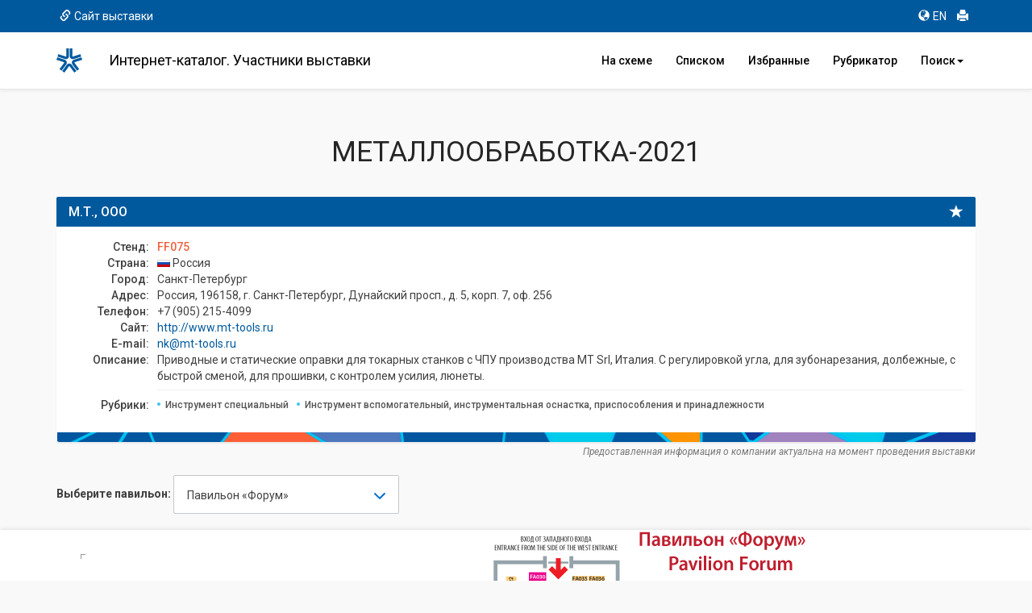

--- FILE ---
content_type: text/html; charset=cp1251
request_url: https://catalog.expocentr.ru/catalog.php?wyst_id=191&info_id=9&stand_id=91109
body_size: 14392
content:
<!DOCTYPE html>
<html>

<head>


<link rel="stylesheet" href="css/font-awesome.micro.css" /> <!-- для метки --->
<link rel="stylesheet" type="text/css" href="css/selectize.bootstrap3.css" /> <!-- выпадающий список --->

﻿

<style>.async-hide { opacity: 0 !important} </style>


<script>(function(w,d,s,l,i){w[l]=w[l]||[];w[l].push({'gtm.start':
new Date().getTime(),event:'gtm.js'});var f=d.getElementsByTagName(s)[0],
j=d.createElement(s),dl=l!='dataLayer'?'&l='+l:'';j.async=true;j.src=
'https://www.googletagmanager.com/gtm.js?id='+i+dl;f.parentNode.insertBefore(j,f);
})(window,document,'script','dataLayer','GTM-52X35RJ');</script>


<meta http-equiv="Content-Type" content="text/html; charset=utf-8">
<!-- <meta http-equiv="Content-Type" content="text/html; charset=windows-1251"> -->
<title>М.Т., ООО: контакты, адрес, сайт</title>

<meta name="Description" CONTENT="Карточка компании М.Т., ООО: сайт, контакты, адрес, телефон, описание, E-mail, сфера деятельности">

<!-- <meta name="google-site-verification" content="DhVavM0AiCEVDrbp7xPzaGwle9MZ0-EDyDxe-pQLH-k" /> -->
<meta http-equiv="X-UA-Compatible" content="IE=edge,chrome=1">

	<meta name="viewport" content="width=device-width, initial-scale=1.0, maximum-scale=1.0">
	<!--  <script src="https://ajax.googleapis.com/ajax/libs/jquery/3.1.1/jquery.min.js"></script>
	<script src="https://use.fontawesome.com/5956170e26.js"></script> -->
	<!-- <script type="text/javascript" src="http://code.jquery.com/jquery-1.10.0.min.js"></script> -->
	<script type="text/javascript" src="js/jquery-1.10.0.min.js"></script>
	<!-- <script src="http://code.jquery.com/jquery-latest.min.js" type="text/javascript"></script> -->
	<!-- <script src="js/jquery.min.js"></script> -->
	<script src="js/5956170e26.js"></script>
	<script src="js/jquery.cookie.js"></script>	<!-- Bootstrap and demo CSS -->
	<link href="https://fonts.googleapis.com/css?family=Roboto:100,100i,300,300i,400,400i,500,500i,700,700i,900,900i" rel="stylesheet">    <link href="css/bootstrap.min.css" rel="stylesheet">
    <!-- <link href="css/bootstrap-theme.min.css" rel="stylesheet"> -->
	<link href="style.css" rel="stylesheet">
	<link href="new_expo.css" rel="stylesheet">
		<link href="css/flags.css" rel="stylesheet">
	<!-- favicon -->
	<link rel="apple-touch-icon" sizes="180x180" href="favicon/apple-touch-icon.png">
	<link rel="icon" type="image/png" sizes="32x32" href="favicon/favicon-32x32.png">
	<link rel="icon" type="image/png" sizes="16x16" href="favicon/favicon-16x16.png">
	<link rel="manifest" href="favicon/site.webmanifest">
	<link rel="mask-icon" href="favicon/safari-pinned-tab.svg" color="#00589c">
	<meta name="msapplication-TileColor" content="#00589c">
	<meta name="theme-color" content="#ffffff">
	<!-- /favicon -->
	<script src="https://www.google.com/recaptcha/api.js" async defer></script></head>

<body>

<div class="mobvis">
<nav class="navbar navbar-default navbar-fixed-top">

<nav class="navbar2 bg-primary">
	<div class="container">
		<div class="col-xs-6">
		<a href="https://www.metobr-expo.ru/" target="_blank" onclick="ga('send', 'event', 'Меню', 'Клик', 'Сайт выставки');"><span class="glyphicon glyphicon-link" aria-hidden="true"></span>Сайт выставки</a>		</div>
		<div class="col-xs-6 text-right">
		<ul class="list-inline">
			<li><a href="catalog_e.php?wyst_id=191" title="Английская версия" onclick="ga('send', 'event', 'Меню', 'Клик', 'EN версия');"><span class="glyphicon glyphicon-globe" aria-hidden="true"></span>EN</a></li>
			<li><a href="#" onclick="window.print();" title="Печать" onclick="ga('send', 'event', 'Меню', 'Клик', 'Печать');"><span class="glyphicon glyphicon-print" aria-hidden="true"></span></a></li>
			<!-- <li><a href="#" title="Отправить сообщение" data-toggle="modal" data-target="#myModal" onclick="ga('send', 'event', 'Меню', 'Клик', 'Написать');"><span class="glyphicon glyphicon-envelope" aria-hidden="true"></span></a></li> -->
		</ul>
		</div>
	</div>
	</nav>

  <div class="container">
    <!-- Brand and toggle get grouped for better mobile display -->
    <div class="navbar-header">
		<a href="catalog.php?wyst_id=191&info_id=9" title="Главная" class="logotop" onclick="ga('send', 'event', 'Меню', 'Клик', 'Главная лого');"></a>
		<!-- <p class="logotop">&nbsp;</p> -->
      <button type="button" class="navbar-toggle collapsed" data-toggle="collapse" data-target="#bs-example-navbar-collapse-1" aria-expanded="false">
        <span class="sr-only">Toggle navigation</span>
        <span class="icon-bar"></span>
        <span class="icon-bar"></span>
        <span class="icon-bar"></span>
      </button>
    </div>

    <!-- Collect the nav links, forms, and other content for toggling -->
    <div class="collapse navbar-collapse" id="bs-example-navbar-collapse-1">
		<h4 class="navbar-text">Интернет-каталог. Участники выставки</h4>
		<ul class="nav navbar-nav navbar-right">
			<li><a href="catalog.php?wyst_id=191&info_id=9" title="Расположение компаний в павильоне" onclick="ga('send', 'event', 'Меню', 'Клик', 'Главная');"><!-- <span class="glyphicon glyphicon-home" aria-hidden="true"></span>-->На схеме</a></li>
			<li><a href="table.php?wyst_id=191&info_id=9" title="Список компаний" onclick="ga('send', 'event', 'Меню', 'Клик', 'Список всех компаний');"><!-- <span class="glyphicon glyphicon-th-list" aria-hidden="true"></span>-->Списком</a></li>
			<li><a href="favourites.php?wyst_id=191" title="Избранные компании" onclick="ga('send', 'event', 'Меню', 'Клик', 'Избранное');"><!--<span class="glyphicon glyphicon-star" aria-hidden="true"></span>-->Избранные
						</a></li>
			<li><a href="byrubric.php?wyst_id=191&info_id=9" onclick="ga('send', 'event', 'Меню', 'Клик', 'По рубрикам');" title="Поиск компании по рубрикам">Рубрикатор</a></li>
			<li class="dropdown"><a id="drop1" href="#" class="dropdown-toggle" data-toggle="dropdown">Поиск<span class="caret"></span></a>
				<ul class="dropdown-menu">
			        <li><a href="byalpha.php?wyst_id=191&info_id=9" onclick="ga('send', 'event', 'Меню', 'Клик', 'По букве');" title="Поиск компании по первой букве">По алфавиту</a></li>
					<li><a href="bycountry.php?wyst_id=191&info_id=9" onclick="ga('send', 'event', 'Меню', 'Клик', 'По странам');" title="Поиск компании по странам">По странам</a></li>
					<li><a href="bykeyword.php?wyst_id=191&info_id=9" onclick="ga('send', 'event', 'Меню', 'Клик', 'По слову');" title="Расширенный поиск">Расширенный</a></li>
				</ul>
			</li>
    </ul>
    </div><!-- /.navbar-collapse -->
  </div><!-- /.container-fluid -->
</nav>
</div>

<!--
<div class="leftmenu">
<div class="logomenu"></div>
<a href="catalog.php?wyst_id=191" title="Главная" onclick="ga('send', 'event', 'Меню', 'Клик', 'Главная');"><div class="item active"><span class="glyphicon glyphicon-home"></span>Главная</div></a>
<a href="byrubric.php?wyst_id=191" onclick="ga('send', 'event', 'Меню', 'Клик', 'По рубрикам');" title="Поиск компании по рубрикам"><div class="item"><span class="glyphicon glyphicon-check"></span>По рубрикам</div></a>
<a href="byalpha.php?wyst_id=191" onclick="ga('send', 'event', 'Меню', 'Клик', 'По букве');" title="Поиск компании по первой букве"><div class="item"><span class=" glyphicon glyphicon-font"></span>По букве</div></a>
<a href="bycountry.php?wyst_id=191" onclick="ga('send', 'event', 'Меню', 'Клик', 'По странам');" title="Поиск компании по странам"><div class="item"><span class="glyphicon glyphicon-flag"></span>По странам</div></a>
<a href="bykeyword.php?wyst_id=191" onclick="ga('send', 'event', 'Меню', 'Клик', 'По слову');" title="Поиск компании по слову"><div class="item"><span class="glyphicon glyphicon-pencil"></span>По слову</div></a>
<hr>
<a href="table.php?wyst_id=191" title="Список всех компаний" onclick="ga('send', 'event', 'Меню', 'Клик', 'Список всех компаний');"><div class="item"><span class="glyphicon glyphicon-list-alt"></span>Все компании</div></a>
<a href="favourites.php?wyst_id=191" title="Избранное" onclick="ga('send', 'event', 'Меню', 'Клик', 'Избранное');"><div class="item"><span class="glyphicon glyphicon-star"></span>Избранное</div></a>
<hr>
<a href="#" onclick="window.print();" title="Печать" onclick="ga('send', 'event', 'Меню', 'Клик', 'Печать');"><div class="item"><span class="glyphicon glyphicon-print"></span>Печать</div></a>
<a href="#" title="Написать" data-toggle="modal" data-target="#myModal" onclick="ga('send', 'event', 'Меню', 'Клик', 'Написать');"><div class="item"><span class="glyphicon glyphicon-envelope"></span>Написать</div></a>
<div class="lang">
<a href="catalog_e.php?wyst_id=191" title="English version"><div class="item itemniz"><span class="glyphicon glyphicon-globe"></span>English</div></a>
</div>
</div>
-->

<!-- Modal -->
<div class="modal fade" id="myModal" tabindex="-1" role="dialog" aria-labelledby="myModalLabel">
<!-- <form id="form" action="send.php" method="POST">
<form id="form" onSubmit="return false;" method="POST"> -->
<form id="form" method="POST">
<div class="modal-dialog" role="document">
 <div class="modal-content">
    <div class="modal-header">
		<button type="button" class="close" data-dismiss="modal" aria-label="Close"><span aria-hidden="true">&times;</span></button>
		<h4 class="modal-title" id="myModalLabel">Отправить сообщение</h4>
    </div>
    <div class="modal-body">
		<div class="form-group">
			<label for="exampleInputName2">Ваше Имя</label>
			<input type="text" class="form-control" id="exampleInputName2" name="Inputname" required="required" placeholder="Иван Иванов">
		</div>
		<div class="form-group">
			<label for="exampleInputEmail2">E-mail</label>
			<input type="email" class="form-control" id="exampleInputEmail2" name="Inputmail" required="required" placeholder="ivanov@example.com">
		</div>
		<div class="form-group">
		<label for="exampleInputTemal2">Тема сообщения <span class="small">(выбрать)</span></label>
		<div class="cleadfix"></div>
			<div class="btn-group  btn-group-justified" data-toggle="buttons">
			  <label class="btn btn-primary btn-lg">
				<input type="radio" name="option1" id="option1" autocomplete="off"> <i class="glyphicon glyphicon-star"></i> <p class="knop">отзыв</p>
			  </label>
			  <label class="btn btn-primary btn-lg">
				<input type="radio" name="option2" id="option2" autocomplete="off"> <i class="glyphicon glyphicon-warning-sign"></i> <p class="knop">ошибка</p>
			  </label>
			  <label class="btn btn-primary btn-lg">
				<input type="radio" name="option3" id="option3" autocomplete="off"> <i class="glyphicon glyphicon-comment"></i> <p class="knop">предложение</p>
			  </label>
			</div>
		</div>
		<div class="form-group">
			<label for="exampleInputsubj2">Текст сообщения</label>
			<textarea class="form-control" rows="3" name="ttext" required="required"></textarea>
		</div>
		<input type="hidden" name="wyst_name" value="МЕТАЛЛООБРАБОТКА-2021"><input type="hidden" name="compname" value=""><input type="hidden" name="check" value="">		<div class="form_succes" style="display:none;">Ваше сообщение успешно отправлено.</div>
    </div>
	<div class="modal-footer">
        <div class="col-md-6">
			<p>Нажимая на кнопку «Отправить», вы даете согласие на обработку своих <a href="http://www.expocentr.ru/common/img/uploaded/files/Personal_data_processing_policy-2016.01.15-rus.pdf" target="_blank">персональных данных</a>.</p>
        </div>
		<div class="col-md-6">
            <button type="button" class="btn btn-default" data-dismiss="modal">Закрыть</button>
            <button class="btn btn-primary" onclick="document.getElementById('check').value = 'secretcode';"><i class="glyphicon glyphicon-envelope"></i> Отправить</button>
        </div>
		<div class="col-md-12" style="padding: 10px;">
			<!-- invisible reCaptcha -->
			<div id="recaptcha" class="g-recaptcha" data-sitekey="6LdlI1cUAAAAAF7ktk2POV35LZHTcDnQuLtA5Dxj" data-callback="onSubmitReCaptcha" data-size="invisible" data-badge="inline"></div>
		</div>
	</div>
 </div>
</div>
</form>
</div>
<!-- END Modal -->


<div class="container" id="main">
      <h1 class="text-center text-primary">МЕТАЛЛООБРАБОТКА-2021</h1>


<div class="row">
	<div class="col-md-12" style="margin-top:16px;">


		<div class="panel panel-primary participant">
			<div class="panel-heading">
				<span class="glyphicon glyphicon-star" data-toggle="tooltip" data-placement="left" title="" data-original-title="Добавить в избранное" id="19191109"></span>
				<h3 class="panel-title">М.Т., ООО</h3>
			</div>
			<div class="panel-body">
				<dl class="dl-horizontal"><div id="logo"><img src=""></div><dt>Стенд: </dt><dd>FF075</dd><dt>Страна: </dt><dd> <i class="flag-RU"></i> Россия</dd><dt>Город: </dt><dd>Санкт-Петербург</dd><dt>Адрес: </dt><dd>Россия, 196158, г. Санкт-Петербург, Дунайский просп., д. 5, корп. 7, оф. 256</dd><dt>Телефон: </dt><dd>+7 (905) 215-4099</dd><dt>Сайт: </dt><dd><a href="http://www.mt-tools.ru" target="_blank" rel="nofollow" onclick="ga('send', 'event', 'Карточка компании', 'Нажатие', 'Сайт');">http://www.mt-tools.ru</a></dd><dt>E-mail: </dt><dd><a href="mailto:nk@mt-tools.ru" onclick="ga('send', 'event', 'Карточка компании', 'Нажатие', 'Email');">nk@mt-tools.ru</a></dd><dt>Описание: </dt><dd>Приводные и статические оправки для токарных станков с ЧПУ производства MT Srl, Италия. С регулировкой угла, для зубонарезания, долбежные, с быстрой сменой, для прошивки, с контролем усилия, люнеты.</dd><dt class="category">Рубрики:</dt><dd class="category"><a href="byrubric.php?wyst_id=191&info_id=9&B1=1&First=1&ss0305=0305" onclick="ga('send', 'event', 'Карточка компании', 'Нажатие', 'Рубрика - Инструмент специальный');"><span class="label label-primary">Инструмент специальный</span></a><a href="byrubric.php?wyst_id=191&info_id=9&B1=1&First=1&ss0311=0311" onclick="ga('send', 'event', 'Карточка компании', 'Нажатие', 'Рубрика - Инструмент вспомогательный, инструментальная оснастка, приспособления и принадлежности');"><span class="label label-primary">Инструмент вспомогательный, инструментальная оснастка, приспособления и принадлежности</span></a></dd>				</dl>
			</div>
		</div>
		<p class="text-right small text-muted" style="margin-top:-36px;"><em>Предоставленная информация о компании актуальна на момент проведения выставки</em></p>
		


			<div class="row">
			<div class="col-md-6">
				<div class="select__wrap" data-select-wrap="true">
				<form class="form-inline" id="fpav">
					<div class="form-group">
						<p class="form-control-static"><b>Выберите павильон:</b></p>
						<select class="form-control" name="zal" onchange="window.location.replace(window.location.pathname+this.value)">


<option value="?wyst_id=191&info_id=9&zal_select=2">Павильон №1 </option><option value="?wyst_id=191&info_id=9&zal_select=4">Павильон №2, зал 2</option><option value="?wyst_id=191&info_id=9&zal_select=5">Павильон №2, зал 1</option><option value="?wyst_id=191&info_id=9&zal_select=6">Павильон №2, зал 3</option><option value="?wyst_id=191&info_id=9&zal_select=10">Павильон №3 </option><option value="?wyst_id=191&info_id=9&zal_select=11">Павильон №4 </option><option value="?wyst_id=191&info_id=9&zal_select=16">Павильон №7, зал 2</option><option value="?wyst_id=191&info_id=9&zal_select=17">Павильон №7, зал 3</option><option value="?wyst_id=191&info_id=9&zal_select=18">Павильон №7, зал 4</option><option value="?wyst_id=191&info_id=9&zal_select=19">Павильон №7, зал 5</option><option value="?wyst_id=191&info_id=9&zal_select=20">Павильон №7, зал 6</option><option value="?wyst_id=191&info_id=9&zal_select=22">Павильон №8, зал 1</option><option value="?wyst_id=191&info_id=9&zal_select=23">Павильон №8, зал 2</option><option value="?wyst_id=191&info_id=9&zal_select=24">Павильон №8, зал 3</option><option value="?wyst_id=191&info_id=9&zal_select=25">Павильон №8, зал 4</option><option value="?wyst_id=191&info_id=9&zal_select=26">Павильон №8, зал 5</option><option value="?wyst_id=191&info_id=9&zal_select=27" selected >Павильон «Форум» </option><option value="?wyst_id=191&info_id=9&zal_select=32">Открытая площадка </option></select>

					</div>
				</form>
			</div>
			</div>




		</div>
	</div>

</div>

<!-- //// -->
</div>
<div class="container-fluid" style="background-color: #fff; box-shadow: 0 -1px 6px rgba(0,0,0,0.075), 0 1px 5px rgba(0,0,0,.075);">
<div class="container">
<!-- <div class="row"> -->
<!-- //// -->


<div id="map"><div id="layer1"><img src="images/191/191_forum_met21.jpg"></div><div id="layer2"><canvas id="myCanvas" width="1140" height="710" usemap="#karta1">Ваш браузер не поддерживает элемент canvas.</canvas></div><div id="layer3"><img src="images/empty2_.gif" usemap="#karta1"></div><div id="layer4"><canvas width="1140" height="710" id="myCanvas"></canvas></div><script type="text/javascript">var c=document.getElementById("myCanvas");var cxt=c.getContext("2d");cxt.fillStyle = "rgba(0, 0, 0, 0.3)";cxt.fillRect(633,487,27,17);cxt.fillStyle = "#F71D30";cxt.font="48px FontAwesome";cxt.fillText("\uF041",632.5,489);</script><map name="karta1"><area href="catalog.php?wyst_id=191&info_id=9&stand_id=90584" data-toggle="tooltip" data-placement="bottom" class="mapping" title="ABB" shape="rect" coords="586,138,613,164"><area href="catalog.php?wyst_id=191&info_id=9&stand_id=90592" data-toggle="tooltip" data-placement="bottom" class="mapping" title="ALTA, a.s." shape="rect" coords="572,291,613,310"><area href="catalog.php?wyst_id=191&info_id=9&stand_id=90593" data-toggle="tooltip" data-placement="bottom" class="mapping" title="ALTADO d.o.o." shape="rect" coords="661,487,688,504"><area href="catalog.php?wyst_id=191&info_id=9&stand_id=90594" data-toggle="tooltip" data-placement="bottom" class="mapping" title="AMADA" shape="rect" coords="708,391,810,439"><area href="catalog.php?wyst_id=191&info_id=9&stand_id=90596" data-toggle="tooltip" data-placement="bottom" class="mapping" title="ANAJ Czech, a.s." shape="rect" coords="593,274,613,290"><area href="catalog.php?wyst_id=191&info_id=9&stand_id=90617" data-toggle="tooltip" data-placement="bottom" class="mapping" title="CEBORA РОССИЯ" shape="rect" coords="816,523,838,550"><area href="catalog.php?wyst_id=191&info_id=9&stand_id=90622" data-toggle="tooltip" data-placement="bottom" class="mapping" title="CLEMCO INTERNATIONAL GMBH" shape="rect" coords="645,611,671,628"><area href="catalog.php?wyst_id=191&info_id=9&stand_id=90627" data-toggle="tooltip" data-placement="bottom" class="mapping" title="CRP AUTOMATION RUSSIA" shape="rect" coords="633,138,674,150"><area href="catalog.php?wyst_id=191&info_id=9&stand_id=90630" data-toggle="tooltip" data-placement="bottom" class="mapping" title="DELTA ELECTRONICS" shape="rect" coords="558,159,570,206"><area href="catalog.php?wyst_id=191&info_id=9&stand_id=90632" data-toggle="tooltip" data-placement="bottom" class="mapping" title="DENER MAKINE SANAYI TIC. STI. LTD." shape="rect" coords="525,523,571,558"><area href="catalog.php?wyst_id=191&info_id=9&stand_id=90637" data-toggle="tooltip" data-placement="bottom" class="mapping" title="DMH DICHTUNGS- UND MASCHINENHANDEL GMBH" shape="rect" coords="865,290,885,315"><area href="catalog.php?wyst_id=191&info_id=9&stand_id=90639" data-toggle="tooltip" data-placement="bottom" class="mapping" title="EAGLE LASER" shape="rect" coords="703,480,744,504"><area href="catalog.php?wyst_id=191&info_id=9&stand_id=90642" data-toggle="tooltip" data-placement="bottom" class="mapping" title="ELMALI MACHINERY FOR STAMPING & PUNCHING PRESSES" shape="rect" coords="525,325,542,350"><area href="catalog.php?wyst_id=191&info_id=9&stand_id=90658" data-toggle="tooltip" data-placement="bottom" class="mapping" title="FPT INDUSTRIE S.P.A." shape="rect" coords="745,523,768,549"><area href="catalog.php?wyst_id=191&info_id=9&stand_id=90680" data-toggle="tooltip" data-placement="bottom" class="mapping" title="HSD" shape="rect" coords="703,523,744,549"><area href="catalog.php?wyst_id=191&info_id=9&stand_id=90688" data-toggle="tooltip" data-placement="bottom" class="mapping" title="INDEX Werke GmbH & Co. KG" shape="rect" coords="633,453,688,486"><area href="catalog.php?wyst_id=191&info_id=9&stand_id=90707" data-toggle="tooltip" data-placement="bottom" class="mapping" title="KOVOFINIS a.s." shape="rect" coords="593,258,613,272"><area href="catalog.php?wyst_id=191&info_id=9&stand_id=90708" data-toggle="tooltip" data-placement="bottom" class="mapping" title="KROMAS METAL VE MAKINE" shape="rect" coords="451,274,471,302"><area href="catalog.php?wyst_id=191&info_id=9&stand_id=90709" data-toggle="tooltip" data-placement="bottom" class="mapping" title="KSK Precise Motion, a.s." shape="rect" coords="628,294,655,306"><area href="catalog.php?wyst_id=191&info_id=9&stand_id=90720" data-toggle="tooltip" data-placement="bottom" class="mapping" title="MAGMAWELD" shape="rect" coords="816,611,838,646"><area href="catalog.php?wyst_id=191&info_id=9&stand_id=90722" data-toggle="tooltip" data-placement="bottom" class="mapping" title="MAKINO" shape="rect" coords="821,454,838,504"><area href="catalog.php?wyst_id=191&info_id=9&stand_id=90724" data-toggle="tooltip" data-placement="bottom" class="mapping" title="MAYER (Felder Group)" shape="rect" coords="656,294,683,306"><area href="catalog.php?wyst_id=191&info_id=9&stand_id=90725" data-toggle="tooltip" data-placement="bottom" class="mapping" title="Mayr (Chr.Mayr GmbH + Co.KG)" shape="rect" coords="865,290,885,315"><area href="catalog.php?wyst_id=191&info_id=9&stand_id=90726" data-toggle="tooltip" data-placement="bottom" class="mapping" title="MAZAK" shape="rect" coords="699,307,791,373"><area href="catalog.php?wyst_id=191&info_id=9&stand_id=90728" data-toggle="tooltip" data-placement="bottom" class="mapping" title="MESSER CUTTING SYSTEMS" shape="rect" coords="769,523,801,576"><area href="catalog.php?wyst_id=191&info_id=9&stand_id=90737" data-toggle="tooltip" data-placement="bottom" class="mapping" title="MITUTOYO RUS LLC" shape="rect" coords="567,391,613,439"><area href="catalog.php?wyst_id=191&info_id=9&stand_id=90745" data-toggle="tooltip" data-placement="bottom" class="mapping" title="PAMA S.p.A." shape="rect" coords="476,439,502,486"><area href="catalog.php?wyst_id=191&info_id=9&stand_id=90746" data-toggle="tooltip" data-placement="bottom" class="mapping" title="PEMAMEK OY" shape="rect" coords="703,550,721,576"><area href="catalog.php?wyst_id=191&info_id=9&stand_id=90753" data-toggle="tooltip" data-placement="bottom" class="mapping" title="RETOS Varnsdorf s.r.o." shape="rect" coords="628,334,655,373"><area href="catalog.php?wyst_id=191&info_id=9&stand_id=90754" data-toggle="tooltip" data-placement="bottom" class="mapping" title="REYS SPA" shape="rect" coords="377,274,401,288"><area href="catalog.php?wyst_id=191&info_id=9&stand_id=90762" data-toggle="tooltip" data-placement="bottom" class="mapping" title="SACFORM MAKINA KALIP SANAYI VE TICARET. STI. LTD." shape="rect" coords="525,523,571,558"><area href="catalog.php?wyst_id=191&info_id=9&stand_id=90770" data-toggle="tooltip" data-placement="bottom" class="mapping" title="SISTEM MAKINE INDUSTRIAL FURNACES" shape="rect" coords="429,323,440,352"><area href="catalog.php?wyst_id=191&info_id=9&stand_id=90773" data-toggle="tooltip" data-placement="bottom" class="mapping" title="SMT A.S." shape="rect" coords="475,492,503,527"><area href="catalog.php?wyst_id=191&info_id=9&stand_id=90777" data-toggle="tooltip" data-placement="bottom" class="mapping" title="SPITZENREITER" shape="rect" coords="886,626,894,647"><area href="catalog.php?wyst_id=191&info_id=9&stand_id=90794" data-toggle="tooltip" data-placement="bottom" class="mapping" title="РЕСЛЕР РУССЛАНД, ООО" shape="rect" coords="525,559,571,576"><area href="catalog.php?wyst_id=191&info_id=9&stand_id=90802" data-toggle="tooltip" data-placement="bottom" class="mapping" title="STARDUST" shape="rect" coords="402,289,425,314"><area href="catalog.php?wyst_id=191&info_id=9&stand_id=90807" data-toggle="tooltip" data-placement="bottom" class="mapping" title="TAISS SRL" shape="rect" coords="542,214,570,233"><area href="catalog.php?wyst_id=191&info_id=9&stand_id=90813" data-toggle="tooltip" data-placement="bottom" class="mapping" title="TG TECHNIKA" shape="rect" coords="325,9,390,74"><area href="catalog.php?wyst_id=191&info_id=9&stand_id=90815" data-toggle="tooltip" data-placement="bottom" class="mapping" title="TM ROBOT" shape="rect" coords="769,181,791,202"><area href="catalog.php?wyst_id=191&info_id=9&stand_id=90816" data-toggle="tooltip" data-placement="bottom" class="mapping" title="TOP 3D GROUP" shape="rect" coords="654,94,674,117"><area href="catalog.php?wyst_id=191&info_id=9&stand_id=90819" data-toggle="tooltip" data-placement="bottom" class="mapping" title="TOS Olomouc s.r.o." shape="rect" coords="628,334,655,373"><area href="catalog.php?wyst_id=191&info_id=9&stand_id=90820" data-toggle="tooltip" data-placement="bottom" class="mapping" title="TOS VARNSDORF a.s." shape="rect" coords="628,334,655,373"><area href="catalog.php?wyst_id=191&info_id=9&stand_id=90821" data-toggle="tooltip" data-placement="bottom" class="mapping" title="TOYO Machinery & Metal Co. Ltd" shape="rect" coords="541,258,556,279"><area href="catalog.php?wyst_id=191&info_id=9&stand_id=90823" data-toggle="tooltip" data-placement="bottom" class="mapping" title="UNIVERSAL ROBOTS A/S" shape="rect" coords="586,76,613,126"><area href="catalog.php?wyst_id=191&info_id=9&stand_id=90829" data-toggle="tooltip" data-placement="bottom" class="mapping" title="WeldExpert" shape="rect" coords="884,354,908,373"><area href="catalog.php?wyst_id=191&info_id=9&stand_id=90832" data-toggle="tooltip" data-placement="bottom" class="mapping" title="WINNUM" shape="rect" coords="541,280,570,310"><area href="catalog.php?wyst_id=191&info_id=9&stand_id=90833" data-toggle="tooltip" data-placement="bottom" class="mapping" title="WORLD MACHINERY" shape="rect" coords="881,559,908,576"><area href="catalog.php?wyst_id=191&info_id=9&stand_id=90835" data-toggle="tooltip" data-placement="bottom" class="mapping" title="YASKAWA" shape="rect" coords="586,199,613,233"><area href="catalog.php?wyst_id=191&info_id=9&stand_id=90841" data-toggle="tooltip" data-placement="bottom" class="mapping" title="АБРАЗИВНЫЕ МАТЕРИАЛЫ, ПРОИЗВОДСТВЕННОЕ ПРЕДПРИЯТИЕ" shape="rect" coords="799,154,836,166"><area href="catalog.php?wyst_id=191&info_id=9&stand_id=90842" data-toggle="tooltip" data-placement="bottom" class="mapping" title="АБРАЗИВНЫЙ ЗАВОД «ИЛЬИЧ», ООО" shape="rect" coords="928,259,943,289"><area href="catalog.php?wyst_id=191&info_id=9&stand_id=90844" data-toggle="tooltip" data-placement="bottom" class="mapping" title="АВАЛОН РУС — ФИНИШНЫЕ СИСТЕМЫ, ООО" shape="rect" coords="923,491,945,508"><area href="catalog.php?wyst_id=191&info_id=9&stand_id=90845" data-toggle="tooltip" data-placement="bottom" class="mapping" title="АВГ ТЕХНОЛОГИИ, ТСК, ООО" shape="rect" coords="816,551,838,576"><area href="catalog.php?wyst_id=191&info_id=9&stand_id=90847" data-toggle="tooltip" data-placement="bottom" class="mapping" title="АВИАТЕХ, ООО" shape="rect" coords="633,208,674,233"><area href="catalog.php?wyst_id=191&info_id=9&stand_id=90864" data-toggle="tooltip" data-placement="bottom" class="mapping" title="АЛЬЯНС СВАРЩИКОВ САНКТ-ПЕТЕРБУРГА И СЕВЕРО-ЗАПАДНОГО РЕГИОНА ИНЖЕНЕРНО-ТЕХНОЛОГИЧЕСКИЙ ЦЕНТР" shape="rect" coords="778,629,800,646"><area href="catalog.php?wyst_id=191&info_id=9&stand_id=90866" data-toggle="tooltip" data-placement="bottom" class="mapping" title="АЛЮМИКА" shape="rect" coords="809,181,835,222"><area href="catalog.php?wyst_id=191&info_id=9&stand_id=90872" data-toggle="tooltip" data-placement="bottom" class="mapping" title="АПЕКС-ЭКВИП" shape="rect" coords="628,294,655,306"><area href="catalog.php?wyst_id=191&info_id=9&stand_id=90877" data-toggle="tooltip" data-placement="bottom" class="mapping" title="АРСЕНАЛ СЕРВИС, ООО" shape="rect" coords="717,181,744,202"><area href="catalog.php?wyst_id=191&info_id=9&stand_id=90884" data-toggle="tooltip" data-placement="bottom" class="mapping" title="АТЛАНТ, ЗАО" shape="rect" coords="628,307,641,333"><area href="catalog.php?wyst_id=191&info_id=9&stand_id=90895" data-toggle="tooltip" data-placement="bottom" class="mapping" title="БАМГРУПП" shape="rect" coords="865,259,908,289"><area href="catalog.php?wyst_id=191&info_id=9&stand_id=90903" data-toggle="tooltip" data-placement="bottom" class="mapping" title="БЕЛСТАНКО, ООО" shape="rect" coords="722,550,763,576"><area href="catalog.php?wyst_id=191&info_id=9&stand_id=90905" data-toggle="tooltip" data-placement="bottom" class="mapping" title="БЕЛФИН-Роботикс, ООО" shape="rect" coords="633,94,653,117"><area href="catalog.php?wyst_id=191&info_id=9&stand_id=90906" data-toggle="tooltip" data-placement="bottom" class="mapping" title="БЕНДД" shape="rect" coords="387,241,395,263"><area href="catalog.php?wyst_id=191&info_id=9&stand_id=90910" data-toggle="tooltip" data-placement="bottom" class="mapping" title="БИЗНЕС ЛОГИСТИКА, ООО" shape="rect" coords="858,523,880,535"><area href="catalog.php?wyst_id=191&info_id=9&stand_id=90925" data-toggle="tooltip" data-placement="bottom" class="mapping" title="ВЕБЕР КОМЕХАНИКС, ООО" shape="rect" coords="652,181,674,206"><area href="catalog.php?wyst_id=191&info_id=9&stand_id=90930" data-toggle="tooltip" data-placement="bottom" class="mapping" title="ВЕКТОР ГРУПП" shape="rect" coords="689,204,744,233"><area href="catalog.php?wyst_id=191&info_id=9&stand_id=90931" data-toggle="tooltip" data-placement="bottom" class="mapping" title="ВЕКТОР НПО, ЗАО" shape="rect" coords="502,599,544,612"><area href="catalog.php?wyst_id=191&info_id=9&stand_id=90937" data-toggle="tooltip" data-placement="bottom" class="mapping" title="ВЕСТНИК ПРОМЫШЛЕННОСТИ, ИЗДАТЕЛЬСКИЙ ДОМ" shape="rect" coords="394,9,459,74"><area href="catalog.php?wyst_id=191&info_id=9&stand_id=90938" data-toggle="tooltip" data-placement="bottom" class="mapping" title="ВЕТКИ" shape="rect" coords="923,554,945,571"><area href="catalog.php?wyst_id=191&info_id=9&stand_id=90954" data-toggle="tooltip" data-placement="bottom" class="mapping" title="ВОЛГОХИМНЕФТЬ" shape="rect" coords="558,86,570,107"><area href="catalog.php?wyst_id=191&info_id=9&stand_id=90958" data-toggle="tooltip" data-placement="bottom" class="mapping" title="ВСЕ РЕГИОНЫ, ЖУРНАЛ" shape="rect" coords="881,536,908,558"><area href="catalog.php?wyst_id=191&info_id=9&stand_id=90959" data-toggle="tooltip" data-placement="bottom" class="mapping" title="ВЫСОКИЕ ТЕХНОЛОГИИ В ПРОМЫШЛЕННОСТИ" shape="rect" coords="654,152,674,164"><area href="catalog.php?wyst_id=191&info_id=9&stand_id=90963" data-toggle="tooltip" data-placement="bottom" class="mapping" title="ГЕЛЛЕР РУС, ООО" shape="rect" coords="703,453,726,479"><area href="catalog.php?wyst_id=191&info_id=9&stand_id=90966" data-toggle="tooltip" data-placement="bottom" class="mapping" title="ГИДЕН ЭЛЕКТРОНИКС" shape="rect" coords="703,523,744,549"><area href="catalog.php?wyst_id=191&info_id=9&stand_id=90967" data-toggle="tooltip" data-placement="bottom" class="mapping" title="ГИДРОАБРАЗИВ, ООО" shape="rect" coords="923,572,945,598"><area href="catalog.php?wyst_id=191&info_id=9&stand_id=90973" data-toggle="tooltip" data-placement="bottom" class="mapping" title="ГОСУДАРСТВЕННЫЙ РЯЗАНСКИЙ ПРИБОРНЫЙ ЗАВОД, АО" shape="rect" coords="891,332,908,353"><area href="catalog.php?wyst_id=191&info_id=9&stand_id=90978" data-toggle="tooltip" data-placement="bottom" class="mapping" title="ДЕЛЬТАСВАР, ООО" shape="rect" coords="633,152,653,164"><area href="catalog.php?wyst_id=191&info_id=9&stand_id=90980" data-toggle="tooltip" data-placement="bottom" class="mapping" title="ДЕНЕР-РУССИЯ" shape="rect" coords="526,523,572,558"><area href="catalog.php?wyst_id=191&info_id=9&stand_id=90983" data-toggle="tooltip" data-placement="bottom" class="mapping" title="ДОКТОР ЗАУБЕР" shape="rect" coords="377,289,401,302"><area href="catalog.php?wyst_id=191&info_id=9&stand_id=90984" data-toggle="tooltip" data-placement="bottom" class="mapping" title="ДПМ-СИСТЕМ" shape="rect" coords="858,626,876,647"><area href="catalog.php?wyst_id=191&info_id=9&stand_id=90985" data-toggle="tooltip" data-placement="bottom" class="mapping" title="ДРОБЕМЁТ ИНЖИНИРИНГ" shape="rect" coords="645,611,671,628"><area href="catalog.php?wyst_id=191&info_id=9&stand_id=90987" data-toggle="tooltip" data-placement="bottom" class="mapping" title="ДУГАРД РУС, ООО" shape="rect" coords="746,203,791,233"><area href="catalog.php?wyst_id=191&info_id=9&stand_id=90990" data-toggle="tooltip" data-placement="bottom" class="mapping" title="ЕВРОСТАН" shape="rect" coords="881,417,890,439"><area href="catalog.php?wyst_id=191&info_id=9&stand_id=90995" data-toggle="tooltip" data-placement="bottom" class="mapping" title="Завод Эко Технологий" shape="rect" coords="891,417,908,439"><area href="catalog.php?wyst_id=191&info_id=9&stand_id=90996" data-toggle="tooltip" data-placement="bottom" class="mapping" title="Зет-Хеми Русланд, ООО" shape="rect" coords="928,450,944,485"><area href="catalog.php?wyst_id=191&info_id=9&stand_id=91004" data-toggle="tooltip" data-placement="bottom" class="mapping" title="ИНВЕСТ-СТАНКО, ООО" shape="rect" coords="525,480,571,504"><area href="catalog.php?wyst_id=191&info_id=9&stand_id=91007" data-toggle="tooltip" data-placement="bottom" class="mapping" title="ИНДУТЕХ" shape="rect" coords="586,53,607,64"><area href="catalog.php?wyst_id=191&info_id=9&stand_id=91013" data-toggle="tooltip" data-placement="bottom" class="mapping" title="ИНТЕЛЛЕКТУАЛЬНЫЕ РОБОТ СИСТЕМЫ, ООО" shape="rect" coords="633,208,674,233"><area href="catalog.php?wyst_id=191&info_id=9&stand_id=91019" data-toggle="tooltip" data-placement="bottom" class="mapping" title="ИНТех" shape="rect" coords="809,181,835,222"><area href="catalog.php?wyst_id=191&info_id=9&stand_id=91031" data-toggle="tooltip" data-placement="bottom" class="mapping" title="ИТА-СПБ, ООО" shape="rect" coords="865,181,901,222"><area href="catalog.php?wyst_id=191&info_id=9&stand_id=91036" data-toggle="tooltip" data-placement="bottom" class="mapping" title="ИТР, ООО" shape="rect" coords="651,523,688,576"><area href="catalog.php?wyst_id=191&info_id=9&stand_id=91050" data-toggle="tooltip" data-placement="bottom" class="mapping" title="КАСТОЛИН, ООО" shape="rect" coords="769,523,801,576"><area href="catalog.php?wyst_id=191&info_id=9&stand_id=91060" data-toggle="tooltip" data-placement="bottom" class="mapping" title="КЛУТЕ РУС, ООО" shape="rect" coords="895,626,908,647"><area href="catalog.php?wyst_id=191&info_id=9&stand_id=91062" data-toggle="tooltip" data-placement="bottom" class="mapping" title="КНУТ ИНДУСТРИЯ, ООО" shape="rect" coords="572,453,613,479"><area href="catalog.php?wyst_id=191&info_id=9&stand_id=91064" data-toggle="tooltip" data-placement="bottom" class="mapping" title="КОЛЛЕКТИВНАЯ ЭКСПОЗИЦИЯ ПРОМЫШЛЕННЫХ ПРЕДПРИЯТИЙ КРАСНОДАРСКОГО КРАЯ" shape="rect" coords="525,453,571,479"><area href="catalog.php?wyst_id=191&info_id=9&stand_id=91072" data-toggle="tooltip" data-placement="bottom" class="mapping" title="Концерн Р-Про, ООО" shape="rect" coords="633,208,674,233"><area href="catalog.php?wyst_id=191&info_id=9&stand_id=91077" data-toggle="tooltip" data-placement="bottom" class="mapping" title="КРЕПЁЖ, КЛЕИ, ИНСТРУМЕНТ И…" shape="rect" coords="886,290,908,315"><area href="catalog.php?wyst_id=191&info_id=9&stand_id=91085" data-toggle="tooltip" data-placement="bottom" class="mapping" title="КУКА РОССИЯ" shape="rect" coords="633,208,674,233"><area href="catalog.php?wyst_id=191&info_id=9&stand_id=91092" data-toggle="tooltip" data-placement="bottom" class="mapping" title="ЛАКОКРАСПОКРЫТИЕ, НПО" shape="rect" coords="680,611,716,628"><area href="catalog.php?wyst_id=191&info_id=9&stand_id=91097" data-toggle="tooltip" data-placement="bottom" class="mapping" title="ЛЕНИНГРАДСКИЙ ПОДШИПНИК, ТД, ООО" shape="rect" coords="923,509,945,522"><area href="catalog.php?wyst_id=191&info_id=9&stand_id=91105" data-toggle="tooltip" data-placement="bottom" class="mapping" title="ЛЛС, АО" shape="rect" coords="628,258,683,292"><area href="catalog.php?wyst_id=191&info_id=9&stand_id=91106" data-toggle="tooltip" data-placement="bottom" class="mapping" title="ЛМТ РУС, ООО" shape="rect" coords="475,548,503,593"><area href="catalog.php?wyst_id=191&info_id=9&stand_id=91108" data-toggle="tooltip" data-placement="bottom" class="mapping" title="ЛТ ГРУПП" shape="rect" coords="809,181,835,222"><area href="catalog.php?wyst_id=191&info_id=9&stand_id=91109" data-toggle="tooltip" data-placement="bottom" class="mapping" title="М.Т., ООО" shape="rect" coords="633,487,660,504"><area href="catalog.php?wyst_id=191&info_id=9&stand_id=91114" data-toggle="tooltip" data-placement="bottom" class="mapping" title="МАШТЕХНИКА, ООО" shape="rect" coords="877,332,889,353"><area href="catalog.php?wyst_id=191&info_id=9&stand_id=91115" data-toggle="tooltip" data-placement="bottom" class="mapping" title="МЕАТЭК ГРУППА КОМПАНИЙ" shape="rect" coords="858,453,908,504"><area href="catalog.php?wyst_id=191&info_id=9&stand_id=91118" data-toggle="tooltip" data-placement="bottom" class="mapping" title="МЕТАВР" shape="rect" coords="809,181,835,222"><area href="catalog.php?wyst_id=191&info_id=9&stand_id=91119" data-toggle="tooltip" data-placement="bottom" class="mapping" title="МЕТАЛЛ КЛИНЕР, ООО" shape="rect" coords="928,337,943,370"><area href="catalog.php?wyst_id=191&info_id=9&stand_id=91122" data-toggle="tooltip" data-placement="bottom" class="mapping" title="МеталлВоркс, ООО" shape="rect" coords="809,181,835,222"><area href="catalog.php?wyst_id=191&info_id=9&stand_id=91123" data-toggle="tooltip" data-placement="bottom" class="mapping" title="МеталлКрафт" shape="rect" coords="809,181,835,222"><area href="catalog.php?wyst_id=191&info_id=9&stand_id=91139" data-toggle="tooltip" data-placement="bottom" class="mapping" title="МОНОЛИТ, ООО" shape="rect" coords="651,523,688,576"><area href="catalog.php?wyst_id=191&info_id=9&stand_id=91147" data-toggle="tooltip" data-placement="bottom" class="mapping" title="МС МЕТРОЛОДЖИ" shape="rect" coords="525,352,613,372"><area href="catalog.php?wyst_id=191&info_id=9&stand_id=91149" data-toggle="tooltip" data-placement="bottom" class="mapping" title="НЕВСКИЙ ЭКОЛОГИЧЕСКИЙ ПРОЕКТ, ООО" shape="rect" coords="877,626,885,647"><area href="catalog.php?wyst_id=191&info_id=9&stand_id=91150" data-toggle="tooltip" data-placement="bottom" class="mapping" title="НЕОН+, ООО" shape="rect" coords="402,274,425,288"><area href="catalog.php?wyst_id=191&info_id=9&stand_id=91160" data-toggle="tooltip" data-placement="bottom" class="mapping" title="НОРМА ИС, ООО" shape="rect" coords="558,131,570,152"><area href="catalog.php?wyst_id=191&info_id=9&stand_id=91162" data-toggle="tooltip" data-placement="bottom" class="mapping" title="НЬЮ ЛАЙН ИНЖИНИРИНГ, ООО" shape="rect" coords="476,362,502,399"><area href="catalog.php?wyst_id=191&info_id=9&stand_id=91163" data-toggle="tooltip" data-placement="bottom" class="mapping" title="ОБНИНСКИЙ ЦЕНТР ПОРОШКОВОГО НАПЫЛЕНИЯ (ООО «ОЦПН»)" shape="rect" coords="359,246,367,269"><area href="catalog.php?wyst_id=191&info_id=9&stand_id=91164" data-toggle="tooltip" data-placement="bottom" class="mapping" title="ОБОРУДОВАНИЕ И ИНСТРУМЕНТ ДЛЯ ПРОФЕССИОНАЛОВ" shape="rect" coords="660,56,680,65"><area href="catalog.php?wyst_id=191&info_id=9&stand_id=91166" data-toggle="tooltip" data-placement="bottom" class="mapping" title="ОИМ, ООО" shape="rect" coords="572,523,613,576"><area href="catalog.php?wyst_id=191&info_id=9&stand_id=91175" data-toggle="tooltip" data-placement="bottom" class="mapping" title="ОСНАСТИК, ООО" shape="rect" coords="769,181,791,202"><area href="catalog.php?wyst_id=191&info_id=9&stand_id=91176" data-toggle="tooltip" data-placement="bottom" class="mapping" title="ОСТЕК ГРУППА КОМПАНИЙ" shape="rect" coords="572,523,613,576"><area href="catalog.php?wyst_id=191&info_id=9&stand_id=91181" data-toggle="tooltip" data-placement="bottom" class="mapping" title="ПЕГАС-РУС, ООО" shape="rect" coords="633,523,650,576"><area href="catalog.php?wyst_id=191&info_id=9&stand_id=91187" data-toggle="tooltip" data-placement="bottom" class="mapping" title="ПЛМ УРАЛ, ГК" shape="rect" coords="572,480,613,504"><area href="catalog.php?wyst_id=191&info_id=9&stand_id=91188" data-toggle="tooltip" data-placement="bottom" class="mapping" title="ПОККЕЛЬС, ООО" shape="rect" coords="359,321,367,345"><area href="catalog.php?wyst_id=191&info_id=9&stand_id=91189" data-toggle="tooltip" data-placement="bottom" class="mapping" title="ПОЛИМИТАМ" shape="rect" coords="344,297,367,307"><area href="catalog.php?wyst_id=191&info_id=9&stand_id=91190" data-toggle="tooltip" data-placement="bottom" class="mapping" title="ПОЛИПЛАСТ, ООО" shape="rect" coords="881,523,908,535"><area href="catalog.php?wyst_id=191&info_id=9&stand_id=91191" data-toggle="tooltip" data-placement="bottom" class="mapping" title="ПОЛИСУД АОУТ, ФИЛИАЛ" shape="rect" coords="778,611,800,628"><area href="catalog.php?wyst_id=191&info_id=9&stand_id=91192" data-toggle="tooltip" data-placement="bottom" class="mapping" title="ПОЛИТЕГ ХОЛДИНГ, АО" shape="rect" coords="717,611,749,628"><area href="catalog.php?wyst_id=191&info_id=9&stand_id=91193" data-toggle="tooltip" data-placement="bottom" class="mapping" title="ПОЛИТЕГ-МЕТ" shape="rect" coords="475,528,503,540"><area href="catalog.php?wyst_id=191&info_id=9&stand_id=91206" data-toggle="tooltip" data-placement="bottom" class="mapping" title="ПромАрсенал" shape="rect" coords="928,295,943,336"><area href="catalog.php?wyst_id=191&info_id=9&stand_id=91212" data-toggle="tooltip" data-placement="bottom" class="mapping" title="ПРОМТЕХ, ООО" shape="rect" coords="858,611,908,625"><area href="catalog.php?wyst_id=191&info_id=9&stand_id=91220" data-toggle="tooltip" data-placement="bottom" class="mapping" title="ПСК ПОЗИТИВ" shape="rect" coords="809,181,835,222"><area href="catalog.php?wyst_id=191&info_id=9&stand_id=91231" data-toggle="tooltip" data-placement="bottom" class="mapping" title="РОБАЛС ПК, ООО" shape="rect" coords="525,453,571,479"><area href="catalog.php?wyst_id=191&info_id=9&stand_id=91233" data-toggle="tooltip" data-placement="bottom" class="mapping" title="РОБОТЕХНИКА" shape="rect" coords="654,94,674,117"><area href="catalog.php?wyst_id=191&info_id=9&stand_id=91238" data-toggle="tooltip" data-placement="bottom" class="mapping" title="РУВАК, ООО" shape="rect" coords="410,241,419,263"><area href="catalog.php?wyst_id=191&info_id=9&stand_id=91243" data-toggle="tooltip" data-placement="bottom" class="mapping" title="РУТЕХ, ООО" shape="rect" coords="525,416,566,439"><area href="catalog.php?wyst_id=191&info_id=9&stand_id=91247" data-toggle="tooltip" data-placement="bottom" class="mapping" title="С2 ИНЖИНИРИНГ" shape="rect" coords="745,453,819,504"><area href="catalog.php?wyst_id=191&info_id=9&stand_id=91261" data-toggle="tooltip" data-placement="bottom" class="mapping" title="СИ ЭЛ ИНЖИНИРИНГ И КО" shape="rect" coords="633,76,674,92"><area href="catalog.php?wyst_id=191&info_id=9&stand_id=91262" data-toggle="tooltip" data-placement="bottom" class="mapping" title="СИГНУМ" shape="rect" coords="541,280,570,310"><area href="catalog.php?wyst_id=191&info_id=9&stand_id=91266" data-toggle="tooltip" data-placement="bottom" class="mapping" title="СИСТЕМ ТЕХНИК" shape="rect" coords="699,258,791,292"><area href="catalog.php?wyst_id=191&info_id=9&stand_id=91268" data-toggle="tooltip" data-placement="bottom" class="mapping" title="СИЭФАЙ" shape="rect" coords="727,453,744,479"><area href="catalog.php?wyst_id=191&info_id=9&stand_id=91276" data-toggle="tooltip" data-placement="bottom" class="mapping" title="СМК" shape="rect" coords="525,391,566,414"><area href="catalog.php?wyst_id=191&info_id=9&stand_id=91280" data-toggle="tooltip" data-placement="bottom" class="mapping" title="СОЛДРИМ-СПб, ООО" shape="rect" coords="656,307,683,373"><area href="catalog.php?wyst_id=191&info_id=9&stand_id=91283" data-toggle="tooltip" data-placement="bottom" class="mapping" title="СОНИС" shape="rect" coords="344,308,367,320"><area href="catalog.php?wyst_id=191&info_id=9&stand_id=91290" data-toggle="tooltip" data-placement="bottom" class="mapping" title="СТ ГЛОБАЛ, ООО" shape="rect" coords="699,258,791,292"><area href="catalog.php?wyst_id=191&info_id=9&stand_id=91292" data-toggle="tooltip" data-placement="bottom" class="mapping" title="СТАНКЕ, КОМПАНИЯ" shape="rect" coords="928,419,944,449"><area href="catalog.php?wyst_id=191&info_id=9&stand_id=91293" data-toggle="tooltip" data-placement="bottom" class="mapping" title="СТАНКИ ТЕХНОЛОГИИ ИНСТРУМЕНТ, ООО" shape="rect" coords="572,325,613,350"><area href="catalog.php?wyst_id=191&info_id=9&stand_id=91306" data-toggle="tooltip" data-placement="bottom" class="mapping" title="СтанкоСпецСервис, ООО" shape="rect" coords="865,290,885,315"><area href="catalog.php?wyst_id=191&info_id=9&stand_id=91313" data-toggle="tooltip" data-placement="bottom" class="mapping" title="СТАРК-ПРОФИ" shape="rect" coords="809,181,835,222"><area href="catalog.php?wyst_id=191&info_id=9&stand_id=91318" data-toggle="tooltip" data-placement="bottom" class="mapping" title="СТИЛМАСТЕР" shape="rect" coords="923,523,945,535"><area href="catalog.php?wyst_id=191&info_id=9&stand_id=91319" data-toggle="tooltip" data-placement="bottom" class="mapping" title="СТМ-МАРКЕТ" shape="rect" coords="722,550,763,576"><area href="catalog.php?wyst_id=191&info_id=9&stand_id=91333" data-toggle="tooltip" data-placement="bottom" class="mapping" title="ТЕКИНМАК, ООО" shape="rect" coords="764,611,777,646"><area href="catalog.php?wyst_id=191&info_id=9&stand_id=91337" data-toggle="tooltip" data-placement="bottom" class="mapping" title="ТЕРМАЛ-СПРЕЙ-ТЕК, ООО" shape="rect" coords="928,392,944,418"><area href="catalog.php?wyst_id=191&info_id=9&stand_id=91340" data-toggle="tooltip" data-placement="bottom" class="mapping" title="ТЕХМОНТАЖСИСТЕМ, ООО" shape="rect" coords="809,181,835,222"><area href="catalog.php?wyst_id=191&info_id=9&stand_id=91342" data-toggle="tooltip" data-placement="bottom" class="mapping" title="ТЕХНОГРАВ, ООО" shape="rect" coords="544,325,570,350"><area href="catalog.php?wyst_id=191&info_id=9&stand_id=91345" data-toggle="tooltip" data-placement="bottom" class="mapping" title="ТЕХНОЛОГИЯ" shape="rect" coords="923,536,945,553"><area href="catalog.php?wyst_id=191&info_id=9&stand_id=91346" data-toggle="tooltip" data-placement="bottom" class="mapping" title="ТЕХНОПРИБОР ПКБ" shape="rect" coords="344,140,409,205"><area href="catalog.php?wyst_id=191&info_id=9&stand_id=91348" data-toggle="tooltip" data-placement="bottom" class="mapping" title="ТЕХНОСФЕРА, РИЦ" shape="rect" coords="858,536,880,558"><area href="catalog.php?wyst_id=191&info_id=9&stand_id=91349" data-toggle="tooltip" data-placement="bottom" class="mapping" title="ТЕХСНАБТУЛС" shape="rect" coords="703,453,726,479"><area href="catalog.php?wyst_id=191&info_id=9&stand_id=91352" data-toggle="tooltip" data-placement="bottom" class="mapping" title="ТОЗ-Робототехника, ООО" shape="rect" coords="633,208,674,233"><area href="catalog.php?wyst_id=191&info_id=9&stand_id=91375" data-toggle="tooltip" data-placement="bottom" class="mapping" title="ФАМ КОМПАНИЯ" shape="rect" coords="586,181,613,197"><area href="catalog.php?wyst_id=191&info_id=9&stand_id=91384" data-toggle="tooltip" data-placement="bottom" class="mapping" title="ФОКСВЕЛД" shape="rect" coords="881,523,908,535"><area href="catalog.php?wyst_id=191&info_id=9&stand_id=91386" data-toggle="tooltip" data-placement="bottom" class="mapping" title="ФОРМИНГ, ООО" shape="rect" coords="853,332,875,353"><area href="catalog.php?wyst_id=191&info_id=9&stand_id=91389" data-toggle="tooltip" data-placement="bottom" class="mapping" title="ХАЛТЕК-ДОАЛЛ, ООО" shape="rect" coords="811,391,838,439"><area href="catalog.php?wyst_id=191&info_id=9&stand_id=91390" data-toggle="tooltip" data-placement="bottom" class="mapping" title="ХАЛТЕК-ДОАЛЛ, ООО" shape="rect" coords="858,391,880,439"><area href="catalog.php?wyst_id=191&info_id=9&stand_id=91391" data-toggle="tooltip" data-placement="bottom" class="mapping" title="ХЕННЛИХ, ООО" shape="rect" coords="689,181,716,202"><area href="catalog.php?wyst_id=191&info_id=9&stand_id=91399" data-toggle="tooltip" data-placement="bottom" class="mapping" title="ЦЕНТР СВАРКИ" shape="rect" coords="558,258,592,279"><area href="catalog.php?wyst_id=191&info_id=9&stand_id=91405" data-toggle="tooltip" data-placement="bottom" class="mapping" title="ЦИНКЕР" shape="rect" coords="359,270,367,296"><area href="catalog.php?wyst_id=191&info_id=9&stand_id=91406" data-toggle="tooltip" data-placement="bottom" class="mapping" title="ЦИНКОР, ООО" shape="rect" coords="377,241,386,263"><area href="catalog.php?wyst_id=191&info_id=9&stand_id=91408" data-toggle="tooltip" data-placement="bottom" class="mapping" title="ЦК СПА" shape="rect" coords="633,181,650,206"><area href="catalog.php?wyst_id=191&info_id=9&stand_id=91409" data-toggle="tooltip" data-placement="bottom" class="mapping" title="ЦМИК, ООО (ЦЕНТР МЕТРОЛОГИИ И КАЧЕСТВА)" shape="rect" coords="699,258,791,292"><area href="catalog.php?wyst_id=191&info_id=9&stand_id=91420" data-toggle="tooltip" data-placement="bottom" class="mapping" title="ШТОРМ, ООО" shape="rect" coords="882,391,908,416"><area href="catalog.php?wyst_id=191&info_id=9&stand_id=91426" data-toggle="tooltip" data-placement="bottom" class="mapping" title="ЭМО. ЭКСПОЗИЦИЯ МЕТАЛЛООБРАБОТКА, ЖУРНАЛ" shape="rect" coords="558,58,570,78"><area href="catalog.php?wyst_id=191&info_id=9&stand_id=91427" data-toggle="tooltip" data-placement="bottom" class="mapping" title="ЭНСЕТ, ООО" shape="rect" coords="858,559,880,576"><area href="catalog.php?wyst_id=191&info_id=9&stand_id=91430" data-toggle="tooltip" data-placement="bottom" class="mapping" title="ЭСАБ" shape="rect" coords="805,332,838,373"></map></div>

<!-- //// -->
</div>
<div class="row">
<!-- //// -->

<h3 id="map_header" class="text-center text-primary"><a name="chema"></a>Схема расположения павильона на территории ЦВК «Экспоцентр»</h3>

<div id="total">

<div id="div27">
<!-- <script src="https://api-maps.yandex.ru/2.1/?lang=ru_RU" type="text/javascript"></script> -->
<script src="https://api-maps.yandex.ru/2.1/?lang=ru_RU&amp;apikey=8af35c7e-9acf-495c-a723-dfb3a458cf60" type="text/javascript"></script>
<script type="text/javascript">
ymaps.ready(init);
        var myMap, Placemark, Pavilion;

function init(){
            myMap = new ymaps.Map("mapY", {
                center: [55.75098225, 37.54611626],
                zoom: 16,
				controls: ['zoomControl', 'fullscreenControl']
            });

			myMap.behaviors.disable('scrollZoom');

			Placemark = new ymaps.Placemark([55.75038168, 37.54523162], {
                balloonContentHeader: 'Павильон «Форум»',
				balloonContentBody: '<div style="margin:20px 0px 20px 20px;"><img height="135" alt="Павильон «Форум»" src="https://docs.expocentr.ru/common/2020/img/pavilion/forum_.jpg" width="225" align="center" border="0"></div>',
				// balloonContentFooter: '<p>Компаний в павильоне: </p>',
				iconCaption: 'Павильон «Форум»'
            },
			{
            preset: 'islands#redDotIconWithCaption'
			}
			);

			Pavilion = new ymaps.GeoObject({
			geometry: {
				type: "Polygon",
				coordinates: [
					// Координаты вершин внешнего контура.
					[
						[55.75058741, 37.54449133],[55.75097165, 37.54569832],[55.75029696, 37.54636888],[55.74991574, 37.54515115]
					],
					// Координаты вершин внутреннего контура.
					[	]
					],
				// fillRule: "nonZero"
					},
				properties:{
					balloonContentHeader: 'Павильон «Форум»',
					balloonContentBody: '<div style="margin:20px 0px 20px 20px;"><img height="135" alt="Павильон «Форум»" src="https://docs.expocentr.ru/common/2020/img/pavilion/forum_.jpg" width="225" align="center" border="0"></div>',
					}
				}, {
					fillColor: '#337ab7',
					strokeColor: '#337ab7',
					fillOpacity: 0.5,
					strokeWidth: 2
				});

			myMap.geoObjects.add(Placemark);
			myMap.geoObjects.add(Pavilion);
}

</script>

<div id="mapY" style="height: 430px;"></div>
</div></div>

</div>

<!-- //// -->
</div>
<!-- //// -->


﻿<!-- Баннер 
php if ($wyst_id == '119') echo '
<style>
body > .container {    margin-bottom: 330px;}
@media screen and (max-width: 991px) { body > .container {    margin-bottom: 100px;}}
</style>
<div id="bannerniz" class="container-fluid" style="background:#A9C308; min-height: 230px;">
                <div class="container">
                <div class="row">
                  <div class="col-md-3 col-xs-12"><center><a href="http://www.lesdrevmash-expo.ru/?utm_source=catalog&utm_medium=content-text&utm_campaign=mebel2017&utm_content=banner_niz"><img src="http://catalog.expocentr.ru/b/les_logo.png" style="padding-top:5px; display: block !important;"></a></center></div>
                  <div class="col-md-9 col-xs-12"><h1 class="text-center gray-darker text-uppercase">Выставка "Лесдревмаш-2018"<br><span style="color: #fff;">22-25 октября 2018</span></h1></div>
                  <div class="col-md-9 col-xs-12"><p class="text-center gray-lighter text-uppercase" style="font-size:18px;">Машины, оборудование и технологии для деревообрабатывающей и мебельной промышленности</p></div>
                  <div class="col-md-9 col-xs-12"><center><a href="http://www.lesdrevmash-expo.ru/?utm_source=catalog&utm_medium=content-text&utm_campaign=mebel2017&utm_content=banner_niz" type="button" class="btn btn-default btn-lg">Подробнее о выставке</a></center></div>
                </div>
                </div>
</div> ';
?
/Баннер -->
<footer class="footer bg-primary">
<div class="container">
<div class="row">
	<div class="col-md-5">
        <ul class="list-inline">
            <li>© 2026 <a href="https://www.expocentr.ru/" target="_blank">АО «Экспоцентр»</a>. Интернет-каталог выставки</li>
        </ul>
</div>
	<div class="col-md-2 text-center logo">&nbsp;</div>
	<div class="col-md-5 text-right">
        <ul class="list-inline">
			<li><a href="https://www.expocentr.ru/ru/news/" target="_blank" title="Новости ЦВК «Экспоцентр»">Новости</a></li>
            <li><a href="https://www.expocentr.ru/ru/about/expocentre/" target="_blank" title="Подробнее о ЦВК «Экспоцентр»">О компании</a></li>
            <li><a href="https://www.expocentr.ru/ru/contacts/" target="_blank" title="Контакты ЦВК «Экспоцентр»">Контакты</a></li>
        </ul>
	</div>
</div>
</div>
<div class="container-fluid" id="nizfooter">
    <p class="text-center"><a href="https://www.expocentr.ru/ru/about/about_site/" target="_blank">Юридическая информация. Ограничение ответственности</a> | <a href="https://www.expocentr.ru/common/img/uploaded/files/Expocentre_personal_data_processing_policy.pdf" target="_blank">Политика по обработке персональных данных</a> | <a href="https://www.expocentr.ru/common/img/uploaded/files/cookie_agreement.pdf" target="_blank">Соглашение об использовании файлов cookie</a></p>
</div>
<!-- Yandex.Metrika counter --> <script type="text/javascript"> (function (d, w, c) { (w[c] = w[c] || []).push(function() { try { w.yaCounter10385014 = new Ya.Metrika({ id:10385014, clickmap:true, trackLinks:true, accurateTrackBounce:true, webvisor:true }); } catch(e) { } }); var n = d.getElementsByTagName("script")[0], s = d.createElement("script"), f = function () { n.parentNode.insertBefore(s, n); }; s.type = "text/javascript"; s.async = true; s.src = "https://mc.yandex.ru/metrika/watch.js"; if (w.opera == "[object Opera]") { d.addEventListener("DOMContentLoaded", f, false); } else { f(); } })(document, window, "yandex_metrika_callbacks"); </script> <noscript><div><img src="https://mc.yandex.ru/watch/10385014" style="position:absolute; left:-9999px;" alt="" /></div></noscript> <!-- /Yandex.Metrika counter -->

<script>
function onSubmitReCaptcha(token) {
		var form_data = $("#form").serialize(); //собераем все данные из формы
		// form_data.append('g-recaptcha-response', grecaptcha.getResponse());
		
		$.ajax({
			type: "POST", //Метод отправки
			url: "send.php", //путь до php фаила отправителя
			data: form_data,
			
		//success: function(data){
        //$(".modal-footer").html(data);
        //},
        //error: function(){
        //$(".modal-footer").html("Failed.");
        //}       
			
	success: function() {
		//код в этом блоке выполняется при успешной отправке сообщения
			// alert("Отправлено");
			// $('#myModal').hide();
			// $('.modal-backdrop').hide();
	$('.modal-body .form-group').hide();
			//$('.modal-footer > button[type=submit]').hide();
			//$('.modal-footer > .grecaptcha').hide();
	$('.modal-footer').hide();
	$('.form_succes').show();
	}
		});
	}
</script>

<script>
$(document).ready(function(e) {
$("#form").submit(function(e) { //устанавливаем событие отправки для формы с id=form
    e.preventDefault();
	//if (validateForm(this)) {
    grecaptcha.execute();
	//}
	});
});


jQuery(document).ready(function(){
function isTouchDevice(){
	return typeof window.ontouchstart !== 'undefined';
}

/* If mobile browser, prevent click on parent nav item from redirecting to URL */
	if(isTouchDevice()) {
		// 1st click, add "clicked" class, preventing the location change. 2nd click will go through.
		jQuery(".leftmenu > a").click(function(event) {
			// Perform a reset - Remove the "clicked" class on all other menu items
			jQuery(".leftmenu > a").not(this).removeClass("clicked");
			jQuery(this).toggleClass("clicked");
			if (jQuery(this).hasClass("clicked")) {
				event.preventDefault();
			}
		});
	}
});


</script><script src="js/bootstrap.min.js"></script>
<script src="js/jquery.rwdImageMaps.min.js"></script>
<script src="js/count.js"></script><script src="js/selectize_.js"></script>

<script>
$(document).ready(function(e) {
// выпадающий список
$('select').find('option[value*="zal_select=5"]').insertBefore($('select').find('option[value*="zal_select=4"]')); // хак для перестановки местами залов 2.1 и 2.2
$('select').selectize();
// tooltip
	// $('[data-toggle="tooltip"]').tooltip();
	if (!window.matchMedia || (window.matchMedia("(min-width: 1024px)").matches)) {$('[data-toggle="tooltip"]').tooltip();} // не выводим подсказки для мобильных
	$('.mapping').mouseover(function (e) {
    var position = $(this).attr('coords').split(',');
    x = +position[0]; y = +position[1]; x2 = +position[2]; y2 = +position[3];
	var id = $(this).attr('aria-describedby');
	var wid = $('div#'+id).css('width').replace('px', '');
	$('.tooltip').css({ 'top': y2, 'left': x + (x2-x)/2 - wid/2}).fadeIn('slow');
	});
// адаптивная схема залов
	$('img[usemap]').rwdImageMaps();
// закрыть инфопанель
	$(".moreexibit").click(function(){
	$("#panel").slideToggle("normal"); return false;
	});
// куки
var cookieName = 'favourites';
var cookieOptions = {expires: 7, path: '/'};

var cookie = $.cookie(cookieName);
var items = cookie ? cookie.split(/,/) : new Array();

jQuery.each(items, function() {
	$("#" + this).addClass("active");
	$("#" + this).attr('data-original-title', 'В избранном');
    });

$('.panel-heading span').click(function () {
	if ($(this).hasClass("active"))
	{
	val=$(this).attr('id');
	$(this).removeClass("active");
	$(this).attr('data-original-title', 'Добавить в избранное');
	indx = items.indexOf(val);
    if(indx!=-1) items.splice(indx, 1);
    $.cookie(cookieName, items.join(','), cookieOptions);
	}
	else
	{
	val=$(this).attr('id');
	$(this).addClass("active");
	$(this).attr('data-original-title', 'В избранном');
	items.push(val);
	$.cookie(cookieName, items.join(','), cookieOptions);
	};
});
// куки end
});
</script>

</body>
</html>


--- FILE ---
content_type: text/html; charset=utf-8
request_url: https://www.google.com/recaptcha/api2/anchor?ar=1&k=6LdlI1cUAAAAAF7ktk2POV35LZHTcDnQuLtA5Dxj&co=aHR0cHM6Ly9jYXRhbG9nLmV4cG9jZW50ci5ydTo0NDM.&hl=en&v=PoyoqOPhxBO7pBk68S4YbpHZ&size=invisible&badge=inline&anchor-ms=20000&execute-ms=30000&cb=ul3bfjyh5xza
body_size: 49389
content:
<!DOCTYPE HTML><html dir="ltr" lang="en"><head><meta http-equiv="Content-Type" content="text/html; charset=UTF-8">
<meta http-equiv="X-UA-Compatible" content="IE=edge">
<title>reCAPTCHA</title>
<style type="text/css">
/* cyrillic-ext */
@font-face {
  font-family: 'Roboto';
  font-style: normal;
  font-weight: 400;
  font-stretch: 100%;
  src: url(//fonts.gstatic.com/s/roboto/v48/KFO7CnqEu92Fr1ME7kSn66aGLdTylUAMa3GUBHMdazTgWw.woff2) format('woff2');
  unicode-range: U+0460-052F, U+1C80-1C8A, U+20B4, U+2DE0-2DFF, U+A640-A69F, U+FE2E-FE2F;
}
/* cyrillic */
@font-face {
  font-family: 'Roboto';
  font-style: normal;
  font-weight: 400;
  font-stretch: 100%;
  src: url(//fonts.gstatic.com/s/roboto/v48/KFO7CnqEu92Fr1ME7kSn66aGLdTylUAMa3iUBHMdazTgWw.woff2) format('woff2');
  unicode-range: U+0301, U+0400-045F, U+0490-0491, U+04B0-04B1, U+2116;
}
/* greek-ext */
@font-face {
  font-family: 'Roboto';
  font-style: normal;
  font-weight: 400;
  font-stretch: 100%;
  src: url(//fonts.gstatic.com/s/roboto/v48/KFO7CnqEu92Fr1ME7kSn66aGLdTylUAMa3CUBHMdazTgWw.woff2) format('woff2');
  unicode-range: U+1F00-1FFF;
}
/* greek */
@font-face {
  font-family: 'Roboto';
  font-style: normal;
  font-weight: 400;
  font-stretch: 100%;
  src: url(//fonts.gstatic.com/s/roboto/v48/KFO7CnqEu92Fr1ME7kSn66aGLdTylUAMa3-UBHMdazTgWw.woff2) format('woff2');
  unicode-range: U+0370-0377, U+037A-037F, U+0384-038A, U+038C, U+038E-03A1, U+03A3-03FF;
}
/* math */
@font-face {
  font-family: 'Roboto';
  font-style: normal;
  font-weight: 400;
  font-stretch: 100%;
  src: url(//fonts.gstatic.com/s/roboto/v48/KFO7CnqEu92Fr1ME7kSn66aGLdTylUAMawCUBHMdazTgWw.woff2) format('woff2');
  unicode-range: U+0302-0303, U+0305, U+0307-0308, U+0310, U+0312, U+0315, U+031A, U+0326-0327, U+032C, U+032F-0330, U+0332-0333, U+0338, U+033A, U+0346, U+034D, U+0391-03A1, U+03A3-03A9, U+03B1-03C9, U+03D1, U+03D5-03D6, U+03F0-03F1, U+03F4-03F5, U+2016-2017, U+2034-2038, U+203C, U+2040, U+2043, U+2047, U+2050, U+2057, U+205F, U+2070-2071, U+2074-208E, U+2090-209C, U+20D0-20DC, U+20E1, U+20E5-20EF, U+2100-2112, U+2114-2115, U+2117-2121, U+2123-214F, U+2190, U+2192, U+2194-21AE, U+21B0-21E5, U+21F1-21F2, U+21F4-2211, U+2213-2214, U+2216-22FF, U+2308-230B, U+2310, U+2319, U+231C-2321, U+2336-237A, U+237C, U+2395, U+239B-23B7, U+23D0, U+23DC-23E1, U+2474-2475, U+25AF, U+25B3, U+25B7, U+25BD, U+25C1, U+25CA, U+25CC, U+25FB, U+266D-266F, U+27C0-27FF, U+2900-2AFF, U+2B0E-2B11, U+2B30-2B4C, U+2BFE, U+3030, U+FF5B, U+FF5D, U+1D400-1D7FF, U+1EE00-1EEFF;
}
/* symbols */
@font-face {
  font-family: 'Roboto';
  font-style: normal;
  font-weight: 400;
  font-stretch: 100%;
  src: url(//fonts.gstatic.com/s/roboto/v48/KFO7CnqEu92Fr1ME7kSn66aGLdTylUAMaxKUBHMdazTgWw.woff2) format('woff2');
  unicode-range: U+0001-000C, U+000E-001F, U+007F-009F, U+20DD-20E0, U+20E2-20E4, U+2150-218F, U+2190, U+2192, U+2194-2199, U+21AF, U+21E6-21F0, U+21F3, U+2218-2219, U+2299, U+22C4-22C6, U+2300-243F, U+2440-244A, U+2460-24FF, U+25A0-27BF, U+2800-28FF, U+2921-2922, U+2981, U+29BF, U+29EB, U+2B00-2BFF, U+4DC0-4DFF, U+FFF9-FFFB, U+10140-1018E, U+10190-1019C, U+101A0, U+101D0-101FD, U+102E0-102FB, U+10E60-10E7E, U+1D2C0-1D2D3, U+1D2E0-1D37F, U+1F000-1F0FF, U+1F100-1F1AD, U+1F1E6-1F1FF, U+1F30D-1F30F, U+1F315, U+1F31C, U+1F31E, U+1F320-1F32C, U+1F336, U+1F378, U+1F37D, U+1F382, U+1F393-1F39F, U+1F3A7-1F3A8, U+1F3AC-1F3AF, U+1F3C2, U+1F3C4-1F3C6, U+1F3CA-1F3CE, U+1F3D4-1F3E0, U+1F3ED, U+1F3F1-1F3F3, U+1F3F5-1F3F7, U+1F408, U+1F415, U+1F41F, U+1F426, U+1F43F, U+1F441-1F442, U+1F444, U+1F446-1F449, U+1F44C-1F44E, U+1F453, U+1F46A, U+1F47D, U+1F4A3, U+1F4B0, U+1F4B3, U+1F4B9, U+1F4BB, U+1F4BF, U+1F4C8-1F4CB, U+1F4D6, U+1F4DA, U+1F4DF, U+1F4E3-1F4E6, U+1F4EA-1F4ED, U+1F4F7, U+1F4F9-1F4FB, U+1F4FD-1F4FE, U+1F503, U+1F507-1F50B, U+1F50D, U+1F512-1F513, U+1F53E-1F54A, U+1F54F-1F5FA, U+1F610, U+1F650-1F67F, U+1F687, U+1F68D, U+1F691, U+1F694, U+1F698, U+1F6AD, U+1F6B2, U+1F6B9-1F6BA, U+1F6BC, U+1F6C6-1F6CF, U+1F6D3-1F6D7, U+1F6E0-1F6EA, U+1F6F0-1F6F3, U+1F6F7-1F6FC, U+1F700-1F7FF, U+1F800-1F80B, U+1F810-1F847, U+1F850-1F859, U+1F860-1F887, U+1F890-1F8AD, U+1F8B0-1F8BB, U+1F8C0-1F8C1, U+1F900-1F90B, U+1F93B, U+1F946, U+1F984, U+1F996, U+1F9E9, U+1FA00-1FA6F, U+1FA70-1FA7C, U+1FA80-1FA89, U+1FA8F-1FAC6, U+1FACE-1FADC, U+1FADF-1FAE9, U+1FAF0-1FAF8, U+1FB00-1FBFF;
}
/* vietnamese */
@font-face {
  font-family: 'Roboto';
  font-style: normal;
  font-weight: 400;
  font-stretch: 100%;
  src: url(//fonts.gstatic.com/s/roboto/v48/KFO7CnqEu92Fr1ME7kSn66aGLdTylUAMa3OUBHMdazTgWw.woff2) format('woff2');
  unicode-range: U+0102-0103, U+0110-0111, U+0128-0129, U+0168-0169, U+01A0-01A1, U+01AF-01B0, U+0300-0301, U+0303-0304, U+0308-0309, U+0323, U+0329, U+1EA0-1EF9, U+20AB;
}
/* latin-ext */
@font-face {
  font-family: 'Roboto';
  font-style: normal;
  font-weight: 400;
  font-stretch: 100%;
  src: url(//fonts.gstatic.com/s/roboto/v48/KFO7CnqEu92Fr1ME7kSn66aGLdTylUAMa3KUBHMdazTgWw.woff2) format('woff2');
  unicode-range: U+0100-02BA, U+02BD-02C5, U+02C7-02CC, U+02CE-02D7, U+02DD-02FF, U+0304, U+0308, U+0329, U+1D00-1DBF, U+1E00-1E9F, U+1EF2-1EFF, U+2020, U+20A0-20AB, U+20AD-20C0, U+2113, U+2C60-2C7F, U+A720-A7FF;
}
/* latin */
@font-face {
  font-family: 'Roboto';
  font-style: normal;
  font-weight: 400;
  font-stretch: 100%;
  src: url(//fonts.gstatic.com/s/roboto/v48/KFO7CnqEu92Fr1ME7kSn66aGLdTylUAMa3yUBHMdazQ.woff2) format('woff2');
  unicode-range: U+0000-00FF, U+0131, U+0152-0153, U+02BB-02BC, U+02C6, U+02DA, U+02DC, U+0304, U+0308, U+0329, U+2000-206F, U+20AC, U+2122, U+2191, U+2193, U+2212, U+2215, U+FEFF, U+FFFD;
}
/* cyrillic-ext */
@font-face {
  font-family: 'Roboto';
  font-style: normal;
  font-weight: 500;
  font-stretch: 100%;
  src: url(//fonts.gstatic.com/s/roboto/v48/KFO7CnqEu92Fr1ME7kSn66aGLdTylUAMa3GUBHMdazTgWw.woff2) format('woff2');
  unicode-range: U+0460-052F, U+1C80-1C8A, U+20B4, U+2DE0-2DFF, U+A640-A69F, U+FE2E-FE2F;
}
/* cyrillic */
@font-face {
  font-family: 'Roboto';
  font-style: normal;
  font-weight: 500;
  font-stretch: 100%;
  src: url(//fonts.gstatic.com/s/roboto/v48/KFO7CnqEu92Fr1ME7kSn66aGLdTylUAMa3iUBHMdazTgWw.woff2) format('woff2');
  unicode-range: U+0301, U+0400-045F, U+0490-0491, U+04B0-04B1, U+2116;
}
/* greek-ext */
@font-face {
  font-family: 'Roboto';
  font-style: normal;
  font-weight: 500;
  font-stretch: 100%;
  src: url(//fonts.gstatic.com/s/roboto/v48/KFO7CnqEu92Fr1ME7kSn66aGLdTylUAMa3CUBHMdazTgWw.woff2) format('woff2');
  unicode-range: U+1F00-1FFF;
}
/* greek */
@font-face {
  font-family: 'Roboto';
  font-style: normal;
  font-weight: 500;
  font-stretch: 100%;
  src: url(//fonts.gstatic.com/s/roboto/v48/KFO7CnqEu92Fr1ME7kSn66aGLdTylUAMa3-UBHMdazTgWw.woff2) format('woff2');
  unicode-range: U+0370-0377, U+037A-037F, U+0384-038A, U+038C, U+038E-03A1, U+03A3-03FF;
}
/* math */
@font-face {
  font-family: 'Roboto';
  font-style: normal;
  font-weight: 500;
  font-stretch: 100%;
  src: url(//fonts.gstatic.com/s/roboto/v48/KFO7CnqEu92Fr1ME7kSn66aGLdTylUAMawCUBHMdazTgWw.woff2) format('woff2');
  unicode-range: U+0302-0303, U+0305, U+0307-0308, U+0310, U+0312, U+0315, U+031A, U+0326-0327, U+032C, U+032F-0330, U+0332-0333, U+0338, U+033A, U+0346, U+034D, U+0391-03A1, U+03A3-03A9, U+03B1-03C9, U+03D1, U+03D5-03D6, U+03F0-03F1, U+03F4-03F5, U+2016-2017, U+2034-2038, U+203C, U+2040, U+2043, U+2047, U+2050, U+2057, U+205F, U+2070-2071, U+2074-208E, U+2090-209C, U+20D0-20DC, U+20E1, U+20E5-20EF, U+2100-2112, U+2114-2115, U+2117-2121, U+2123-214F, U+2190, U+2192, U+2194-21AE, U+21B0-21E5, U+21F1-21F2, U+21F4-2211, U+2213-2214, U+2216-22FF, U+2308-230B, U+2310, U+2319, U+231C-2321, U+2336-237A, U+237C, U+2395, U+239B-23B7, U+23D0, U+23DC-23E1, U+2474-2475, U+25AF, U+25B3, U+25B7, U+25BD, U+25C1, U+25CA, U+25CC, U+25FB, U+266D-266F, U+27C0-27FF, U+2900-2AFF, U+2B0E-2B11, U+2B30-2B4C, U+2BFE, U+3030, U+FF5B, U+FF5D, U+1D400-1D7FF, U+1EE00-1EEFF;
}
/* symbols */
@font-face {
  font-family: 'Roboto';
  font-style: normal;
  font-weight: 500;
  font-stretch: 100%;
  src: url(//fonts.gstatic.com/s/roboto/v48/KFO7CnqEu92Fr1ME7kSn66aGLdTylUAMaxKUBHMdazTgWw.woff2) format('woff2');
  unicode-range: U+0001-000C, U+000E-001F, U+007F-009F, U+20DD-20E0, U+20E2-20E4, U+2150-218F, U+2190, U+2192, U+2194-2199, U+21AF, U+21E6-21F0, U+21F3, U+2218-2219, U+2299, U+22C4-22C6, U+2300-243F, U+2440-244A, U+2460-24FF, U+25A0-27BF, U+2800-28FF, U+2921-2922, U+2981, U+29BF, U+29EB, U+2B00-2BFF, U+4DC0-4DFF, U+FFF9-FFFB, U+10140-1018E, U+10190-1019C, U+101A0, U+101D0-101FD, U+102E0-102FB, U+10E60-10E7E, U+1D2C0-1D2D3, U+1D2E0-1D37F, U+1F000-1F0FF, U+1F100-1F1AD, U+1F1E6-1F1FF, U+1F30D-1F30F, U+1F315, U+1F31C, U+1F31E, U+1F320-1F32C, U+1F336, U+1F378, U+1F37D, U+1F382, U+1F393-1F39F, U+1F3A7-1F3A8, U+1F3AC-1F3AF, U+1F3C2, U+1F3C4-1F3C6, U+1F3CA-1F3CE, U+1F3D4-1F3E0, U+1F3ED, U+1F3F1-1F3F3, U+1F3F5-1F3F7, U+1F408, U+1F415, U+1F41F, U+1F426, U+1F43F, U+1F441-1F442, U+1F444, U+1F446-1F449, U+1F44C-1F44E, U+1F453, U+1F46A, U+1F47D, U+1F4A3, U+1F4B0, U+1F4B3, U+1F4B9, U+1F4BB, U+1F4BF, U+1F4C8-1F4CB, U+1F4D6, U+1F4DA, U+1F4DF, U+1F4E3-1F4E6, U+1F4EA-1F4ED, U+1F4F7, U+1F4F9-1F4FB, U+1F4FD-1F4FE, U+1F503, U+1F507-1F50B, U+1F50D, U+1F512-1F513, U+1F53E-1F54A, U+1F54F-1F5FA, U+1F610, U+1F650-1F67F, U+1F687, U+1F68D, U+1F691, U+1F694, U+1F698, U+1F6AD, U+1F6B2, U+1F6B9-1F6BA, U+1F6BC, U+1F6C6-1F6CF, U+1F6D3-1F6D7, U+1F6E0-1F6EA, U+1F6F0-1F6F3, U+1F6F7-1F6FC, U+1F700-1F7FF, U+1F800-1F80B, U+1F810-1F847, U+1F850-1F859, U+1F860-1F887, U+1F890-1F8AD, U+1F8B0-1F8BB, U+1F8C0-1F8C1, U+1F900-1F90B, U+1F93B, U+1F946, U+1F984, U+1F996, U+1F9E9, U+1FA00-1FA6F, U+1FA70-1FA7C, U+1FA80-1FA89, U+1FA8F-1FAC6, U+1FACE-1FADC, U+1FADF-1FAE9, U+1FAF0-1FAF8, U+1FB00-1FBFF;
}
/* vietnamese */
@font-face {
  font-family: 'Roboto';
  font-style: normal;
  font-weight: 500;
  font-stretch: 100%;
  src: url(//fonts.gstatic.com/s/roboto/v48/KFO7CnqEu92Fr1ME7kSn66aGLdTylUAMa3OUBHMdazTgWw.woff2) format('woff2');
  unicode-range: U+0102-0103, U+0110-0111, U+0128-0129, U+0168-0169, U+01A0-01A1, U+01AF-01B0, U+0300-0301, U+0303-0304, U+0308-0309, U+0323, U+0329, U+1EA0-1EF9, U+20AB;
}
/* latin-ext */
@font-face {
  font-family: 'Roboto';
  font-style: normal;
  font-weight: 500;
  font-stretch: 100%;
  src: url(//fonts.gstatic.com/s/roboto/v48/KFO7CnqEu92Fr1ME7kSn66aGLdTylUAMa3KUBHMdazTgWw.woff2) format('woff2');
  unicode-range: U+0100-02BA, U+02BD-02C5, U+02C7-02CC, U+02CE-02D7, U+02DD-02FF, U+0304, U+0308, U+0329, U+1D00-1DBF, U+1E00-1E9F, U+1EF2-1EFF, U+2020, U+20A0-20AB, U+20AD-20C0, U+2113, U+2C60-2C7F, U+A720-A7FF;
}
/* latin */
@font-face {
  font-family: 'Roboto';
  font-style: normal;
  font-weight: 500;
  font-stretch: 100%;
  src: url(//fonts.gstatic.com/s/roboto/v48/KFO7CnqEu92Fr1ME7kSn66aGLdTylUAMa3yUBHMdazQ.woff2) format('woff2');
  unicode-range: U+0000-00FF, U+0131, U+0152-0153, U+02BB-02BC, U+02C6, U+02DA, U+02DC, U+0304, U+0308, U+0329, U+2000-206F, U+20AC, U+2122, U+2191, U+2193, U+2212, U+2215, U+FEFF, U+FFFD;
}
/* cyrillic-ext */
@font-face {
  font-family: 'Roboto';
  font-style: normal;
  font-weight: 900;
  font-stretch: 100%;
  src: url(//fonts.gstatic.com/s/roboto/v48/KFO7CnqEu92Fr1ME7kSn66aGLdTylUAMa3GUBHMdazTgWw.woff2) format('woff2');
  unicode-range: U+0460-052F, U+1C80-1C8A, U+20B4, U+2DE0-2DFF, U+A640-A69F, U+FE2E-FE2F;
}
/* cyrillic */
@font-face {
  font-family: 'Roboto';
  font-style: normal;
  font-weight: 900;
  font-stretch: 100%;
  src: url(//fonts.gstatic.com/s/roboto/v48/KFO7CnqEu92Fr1ME7kSn66aGLdTylUAMa3iUBHMdazTgWw.woff2) format('woff2');
  unicode-range: U+0301, U+0400-045F, U+0490-0491, U+04B0-04B1, U+2116;
}
/* greek-ext */
@font-face {
  font-family: 'Roboto';
  font-style: normal;
  font-weight: 900;
  font-stretch: 100%;
  src: url(//fonts.gstatic.com/s/roboto/v48/KFO7CnqEu92Fr1ME7kSn66aGLdTylUAMa3CUBHMdazTgWw.woff2) format('woff2');
  unicode-range: U+1F00-1FFF;
}
/* greek */
@font-face {
  font-family: 'Roboto';
  font-style: normal;
  font-weight: 900;
  font-stretch: 100%;
  src: url(//fonts.gstatic.com/s/roboto/v48/KFO7CnqEu92Fr1ME7kSn66aGLdTylUAMa3-UBHMdazTgWw.woff2) format('woff2');
  unicode-range: U+0370-0377, U+037A-037F, U+0384-038A, U+038C, U+038E-03A1, U+03A3-03FF;
}
/* math */
@font-face {
  font-family: 'Roboto';
  font-style: normal;
  font-weight: 900;
  font-stretch: 100%;
  src: url(//fonts.gstatic.com/s/roboto/v48/KFO7CnqEu92Fr1ME7kSn66aGLdTylUAMawCUBHMdazTgWw.woff2) format('woff2');
  unicode-range: U+0302-0303, U+0305, U+0307-0308, U+0310, U+0312, U+0315, U+031A, U+0326-0327, U+032C, U+032F-0330, U+0332-0333, U+0338, U+033A, U+0346, U+034D, U+0391-03A1, U+03A3-03A9, U+03B1-03C9, U+03D1, U+03D5-03D6, U+03F0-03F1, U+03F4-03F5, U+2016-2017, U+2034-2038, U+203C, U+2040, U+2043, U+2047, U+2050, U+2057, U+205F, U+2070-2071, U+2074-208E, U+2090-209C, U+20D0-20DC, U+20E1, U+20E5-20EF, U+2100-2112, U+2114-2115, U+2117-2121, U+2123-214F, U+2190, U+2192, U+2194-21AE, U+21B0-21E5, U+21F1-21F2, U+21F4-2211, U+2213-2214, U+2216-22FF, U+2308-230B, U+2310, U+2319, U+231C-2321, U+2336-237A, U+237C, U+2395, U+239B-23B7, U+23D0, U+23DC-23E1, U+2474-2475, U+25AF, U+25B3, U+25B7, U+25BD, U+25C1, U+25CA, U+25CC, U+25FB, U+266D-266F, U+27C0-27FF, U+2900-2AFF, U+2B0E-2B11, U+2B30-2B4C, U+2BFE, U+3030, U+FF5B, U+FF5D, U+1D400-1D7FF, U+1EE00-1EEFF;
}
/* symbols */
@font-face {
  font-family: 'Roboto';
  font-style: normal;
  font-weight: 900;
  font-stretch: 100%;
  src: url(//fonts.gstatic.com/s/roboto/v48/KFO7CnqEu92Fr1ME7kSn66aGLdTylUAMaxKUBHMdazTgWw.woff2) format('woff2');
  unicode-range: U+0001-000C, U+000E-001F, U+007F-009F, U+20DD-20E0, U+20E2-20E4, U+2150-218F, U+2190, U+2192, U+2194-2199, U+21AF, U+21E6-21F0, U+21F3, U+2218-2219, U+2299, U+22C4-22C6, U+2300-243F, U+2440-244A, U+2460-24FF, U+25A0-27BF, U+2800-28FF, U+2921-2922, U+2981, U+29BF, U+29EB, U+2B00-2BFF, U+4DC0-4DFF, U+FFF9-FFFB, U+10140-1018E, U+10190-1019C, U+101A0, U+101D0-101FD, U+102E0-102FB, U+10E60-10E7E, U+1D2C0-1D2D3, U+1D2E0-1D37F, U+1F000-1F0FF, U+1F100-1F1AD, U+1F1E6-1F1FF, U+1F30D-1F30F, U+1F315, U+1F31C, U+1F31E, U+1F320-1F32C, U+1F336, U+1F378, U+1F37D, U+1F382, U+1F393-1F39F, U+1F3A7-1F3A8, U+1F3AC-1F3AF, U+1F3C2, U+1F3C4-1F3C6, U+1F3CA-1F3CE, U+1F3D4-1F3E0, U+1F3ED, U+1F3F1-1F3F3, U+1F3F5-1F3F7, U+1F408, U+1F415, U+1F41F, U+1F426, U+1F43F, U+1F441-1F442, U+1F444, U+1F446-1F449, U+1F44C-1F44E, U+1F453, U+1F46A, U+1F47D, U+1F4A3, U+1F4B0, U+1F4B3, U+1F4B9, U+1F4BB, U+1F4BF, U+1F4C8-1F4CB, U+1F4D6, U+1F4DA, U+1F4DF, U+1F4E3-1F4E6, U+1F4EA-1F4ED, U+1F4F7, U+1F4F9-1F4FB, U+1F4FD-1F4FE, U+1F503, U+1F507-1F50B, U+1F50D, U+1F512-1F513, U+1F53E-1F54A, U+1F54F-1F5FA, U+1F610, U+1F650-1F67F, U+1F687, U+1F68D, U+1F691, U+1F694, U+1F698, U+1F6AD, U+1F6B2, U+1F6B9-1F6BA, U+1F6BC, U+1F6C6-1F6CF, U+1F6D3-1F6D7, U+1F6E0-1F6EA, U+1F6F0-1F6F3, U+1F6F7-1F6FC, U+1F700-1F7FF, U+1F800-1F80B, U+1F810-1F847, U+1F850-1F859, U+1F860-1F887, U+1F890-1F8AD, U+1F8B0-1F8BB, U+1F8C0-1F8C1, U+1F900-1F90B, U+1F93B, U+1F946, U+1F984, U+1F996, U+1F9E9, U+1FA00-1FA6F, U+1FA70-1FA7C, U+1FA80-1FA89, U+1FA8F-1FAC6, U+1FACE-1FADC, U+1FADF-1FAE9, U+1FAF0-1FAF8, U+1FB00-1FBFF;
}
/* vietnamese */
@font-face {
  font-family: 'Roboto';
  font-style: normal;
  font-weight: 900;
  font-stretch: 100%;
  src: url(//fonts.gstatic.com/s/roboto/v48/KFO7CnqEu92Fr1ME7kSn66aGLdTylUAMa3OUBHMdazTgWw.woff2) format('woff2');
  unicode-range: U+0102-0103, U+0110-0111, U+0128-0129, U+0168-0169, U+01A0-01A1, U+01AF-01B0, U+0300-0301, U+0303-0304, U+0308-0309, U+0323, U+0329, U+1EA0-1EF9, U+20AB;
}
/* latin-ext */
@font-face {
  font-family: 'Roboto';
  font-style: normal;
  font-weight: 900;
  font-stretch: 100%;
  src: url(//fonts.gstatic.com/s/roboto/v48/KFO7CnqEu92Fr1ME7kSn66aGLdTylUAMa3KUBHMdazTgWw.woff2) format('woff2');
  unicode-range: U+0100-02BA, U+02BD-02C5, U+02C7-02CC, U+02CE-02D7, U+02DD-02FF, U+0304, U+0308, U+0329, U+1D00-1DBF, U+1E00-1E9F, U+1EF2-1EFF, U+2020, U+20A0-20AB, U+20AD-20C0, U+2113, U+2C60-2C7F, U+A720-A7FF;
}
/* latin */
@font-face {
  font-family: 'Roboto';
  font-style: normal;
  font-weight: 900;
  font-stretch: 100%;
  src: url(//fonts.gstatic.com/s/roboto/v48/KFO7CnqEu92Fr1ME7kSn66aGLdTylUAMa3yUBHMdazQ.woff2) format('woff2');
  unicode-range: U+0000-00FF, U+0131, U+0152-0153, U+02BB-02BC, U+02C6, U+02DA, U+02DC, U+0304, U+0308, U+0329, U+2000-206F, U+20AC, U+2122, U+2191, U+2193, U+2212, U+2215, U+FEFF, U+FFFD;
}

</style>
<link rel="stylesheet" type="text/css" href="https://www.gstatic.com/recaptcha/releases/PoyoqOPhxBO7pBk68S4YbpHZ/styles__ltr.css">
<script nonce="-NYw2XcpZmFQolEpW9ErjQ" type="text/javascript">window['__recaptcha_api'] = 'https://www.google.com/recaptcha/api2/';</script>
<script type="text/javascript" src="https://www.gstatic.com/recaptcha/releases/PoyoqOPhxBO7pBk68S4YbpHZ/recaptcha__en.js" nonce="-NYw2XcpZmFQolEpW9ErjQ">
      
    </script></head>
<body><div id="rc-anchor-alert" class="rc-anchor-alert"></div>
<input type="hidden" id="recaptcha-token" value="[base64]">
<script type="text/javascript" nonce="-NYw2XcpZmFQolEpW9ErjQ">
      recaptcha.anchor.Main.init("[\x22ainput\x22,[\x22bgdata\x22,\x22\x22,\[base64]/[base64]/[base64]/KE4oMTI0LHYsdi5HKSxMWihsLHYpKTpOKDEyNCx2LGwpLFYpLHYpLFQpKSxGKDE3MSx2KX0scjc9ZnVuY3Rpb24obCl7cmV0dXJuIGx9LEM9ZnVuY3Rpb24obCxWLHYpe04odixsLFYpLFZbYWtdPTI3OTZ9LG49ZnVuY3Rpb24obCxWKXtWLlg9KChWLlg/[base64]/[base64]/[base64]/[base64]/[base64]/[base64]/[base64]/[base64]/[base64]/[base64]/[base64]\\u003d\x22,\[base64]\x22,\x22wqlMwr1mwoFkw4R5P8KBJRvCqsOqw7zCucKBcnhHwrN5WDt/w4vDvnPCkEIrTsOYGkPDqnjDncKKwp7DjxgTw4DCkMKJw68kUMKFwr/DjiHDuE7DjCMuwrTDvWXDjW8EPcOfDsK7wrbDqz3DjhzDk8Kfwq8ewr9PCsOdw5wGw7srdMKKwqgDNMOmWnhZA8O2I8OlSQ5lw7EJwrbChcOGwqRrwrnCjivDpTlMcRzCsS/DgMK2w6Z8wpvDnAvCgi0ywpXCgcKdw6DCiBwNwoLDm3jCjcKzcsKSw6nDjcKgwovDmEIIwoJHwp3Ci8OyBcKIwozCvyA8NSRtRsKUwqNSThI+wphVWsKFw7HCsMO5GRXDncO7SMKKU8KgM1UgwqnCucKuenrCm8KTInPCnMKib8Kswoo8aB/ChMK5wobDnMO0RsK/w54Iw453PiMON1ZLw7jCq8OreUJNIMOOw47ClsOJwqB7wonDj15zMcK6w7Z/ISLCosKtw7XDoF/DpgnDpsKGw6dfeR1pw4Upw73DjcK2w7JxwozDgRwRwozCjsOsDkd5wqhTw7cNw4ECwr8hEcOvw41qZn4nFW/CsVYUO0k4wp7CtFFmBk3DgQjDq8KuEsO2QV3ClXp/[base64]/Ci8KvLcKnIi/DlncYHjDDncO7SUFgbMK4InPDo8KkKsKTdS/DiHYaw53DrcO7EcOrwpDDlAbCuMK6VkfCs0lHw7dPwolYwotQScOSC2UzTjY9w4gcJhbDn8KAT8O/woHDgsK7wqRWBSPDqFbDv1dabBXDo8O5JsKywqcKesKuPcKAf8KGwpMnVzkbUTfCk8KRw5EOwqXCkcKwwqgxwqVww4RbEsKKw50gVcKYw54lCVPDmQdAIwzCq1XCsT48w7/[base64]/DhMO6Mzccw7fDnFpSwpkXZMKdacONahhewrEdQsKnJ0Imwp0Ywq7DuMKtP8OIWBfCpQjCig/CvVzDqcO6w53Dl8OFwpNJMcOiCjZ2d1csMiDCjB7CnzDCkAjDo0gyNsKOAMKzwoHCrSbDjn/DpMK2QjvDpsKJfMO7w5DDp8KfBMORJcKew7UtIWsGw6HDr1TCpcKQw6/Clx3CllrDi35Ew4vChcOawqYvVsK2w7XCvWjDjMO9IQbDqcKVwp46bAtpJcKYC3sxw7B9WsOQwrbCqcKlKcKrw7jDrMKtw6/ChB5SwqRBwqAtw7/[base64]/DvyfDjcO/[base64]/[base64]/CocO1AWzDoMOHw7TCqhlGC8OeRSXDrsKhbMOVe8KSw5Aowp50w7vCksK/[base64]/[base64]/Ds8O2PjHCgsKvw7DDpUvCkMKsw4IODcKowpZlIjvDnMKvwrXDrDjCmyLDm8OzEFjCrMKDAF7CvMOgw41gw4/CkXdbwr7Ct3vDnzDDm8Obw6PDiGwBw4TDq8KHw7XDsXPCucO3w7DDpsOVa8KwERJRMMOaWm51HV0Hw6JFw4zDujPCp3jDhMO7CR/[base64]/Dox3DscKfw5ZRZ8OsNcK5w5MhCsK8w7PCgQQmw5/[base64]/[base64]/BMKaw6/Co2Irc33CqBcTw79Pw5DDl1XCtCY+w7rCjcKYwpJEwrvCnUtELMKxbR4pwqEoQsKIfijDg8KtfgLCpn8zw4c5dcKJfcK3w7ViVMOdVgjDtglOwqBZw65AfjwRYcKlSsODwrJfW8KXc8K/XUFvwozDvQPCicK/wopTIEsZbR07w6DDkMO6w6PCh8OubE7DlENNKsK4w6IBI8OHw4LCgz0uw6fCksKuOT9RwolESMOqCsODwoVKHGfDm0VuT8OaDFfChcKCIMKtX1/Dgl/[base64]/DmyBxw4bCmMO3w5XDsMKtwr3CvcKkfMK5YMKkw5U2XsO2w44JDsKhw5/[base64]/[base64]/CmkBVaSAbVMKuISfCgsOWecOOwpNLXsOrwoQHw6DCj8ONwqUnwokzw6AYZcKpwrczImTDrS1Dwqo/w53Cg8O/BQ9oSsObIHjDhGrCkFpsFz5EwpU9wozDmR/DuinCikJ/w5TDq3rDo3AdwqYlwrDDiTLDisKGwrM/Dk1GAcOHw4LDucODw47ClMKFwpfCtEY2VsOFw6Vlw4vCscKLKG1Wwr/DiVINXMKpw5rCk8KZJcOzwowJJcOPJsKoaGNBw4dbMcO2w5rCrBDDu8KRU2UObydFw4DCnRVywpHDvwdNcMK6wqhNbcO0w4PDrnXDhMOawrXDmHlLBwDDocKeD3/DjDVBI2XCn8Ogw5bDu8O7wojCoT3Ch8KqIx/CuMKKw44tw7HDpE5Nw5lENcK6f8O5wpjDpMKmXml5w6jDvyIWdSBWeMKSw5hjVMOZw7zCi0rDqS1eT8KWFhfCt8OdwoTDiMKSw7rDlF1GJh0WZ3hgFMKSw55hbkbCisKADcKPTirCrS/DognDksOQwq3Coi3CrcOEwrvClMOCTcOCJcO0a23CtUtgMMKow6bClcKkwpfDlcKtw4dfwptPw5/DkMOkbsKuwrTCjmbCqMKoT1TCmcOYwq0HJCbCn8K5aMObDsKfw7HCj8KEZjPCj1XCpMKlw7UAw4lyw5FBI3YPLURBwobDg0PDhwFfEwRgw7FwIiR+RsOGBH1Sw7APES5YwrsvbsKZXcKFcAjDqWHDjsK9w5LDt1zCncOiPhQuHmfClsKgw4bDrcK7RcO/IMOKwrPCrkbDp8K6L0rCvMO9N8O9wrzDvsOIQwzCgxbDvWDDvcKCXsOwcMOOW8Opw5UKFMOpwoLDmcOwWS/CmS88wpnCpFAmwrxRw5DDrcKYw7MqK8K0wpTDmE7Dkk3DmcKCc0pzZcOHw6XDtcKCJGxIw5fCrsKywrR9LcOYw5PDukp8w7jDmC8awq/DiCgawrdXO8KWwrk9w5tNfMOhIUjCiTRlV8KUwp7Di8Ogw47Ck8Kvw4k8VyvCvMKJw6/CmwxKZsOQwrZgV8Ofw4tLVsOqw6XDqwxuw60/wo/CsQNLdsKMwpHDgcO2C8K9woLDlsK4XsOfwovClQVUWissajDCuMOXw6k4AcKlNkVSw5XDsmbCoxfDuENaWMKYw5dDBMKzwo4Rw5vDqMO9FVTDosKscnbCuW/[base64]/DrS7DpSPCuUxnY8OiCcKDeErDry3DmwUiPsKnwqTCnMKnw6Uka8OjIMKRwrrCs8KtI0rDr8Oiwos1wpRAwoPCmcODVmHCi8KMIsOww4HCusKSwrsLwr03WQ/Dn8OeVV3ChRvCiXQoKGhCYsOTw5XChBJSFETDv8KgVcOaIsO8BTkvaEIYJjTCo2jDpMKfw5TCjsKxwrR6w7jDmUXCngLCsT/CqsOMw4DCi8ONwrwywrcrJSNJV1VKwoXDlEDDpg/DlyXCvcKLESB5RA1Cwq06woZRecKpw55HQHTDlcK+w4vCjsKfb8OaNsKXw4/[base64]/CpMKQG8KgGCNVPMK4RhLCvsO+TgtxGcOCNcKxw4IbwonCuxo/BcKdwoclWCDDr8KnwqjDkMKRwpJFw4XDg2w1YcK3w7diUyXDtsKiYsKkwrnDlsOBM8KTMsOHwq5PbjI2wpTDjhsJVcK/[base64]/Dqw81GcOiw5ZRd23DmGZEw6gXw61pNgfDvj43w5TDscKQwpltSsKLwpxXcgDCkghjeQN5wqTDqMOlQXUiwo/DlMO2w4PDuMOjJcK4wrjDusKVw7Zjw6rDgcOxw4NowrbCtMO3wqPDnTNYwqvCnEjDmcOKHGnCsiTDr07Ci3tkM8KzMXvDsh4qw6NNw4BbwqXDiGQPwqxtwqnDiMKjw4lHwo/DjcKfExFeKsKvUcOjJ8KOwr3CtVPCoGzCsQIWwrvChhPDmGs5T8KSw5bCkcKOw4zCucO5w67ChcOJN8KBwobDrXzDoDDDvMO8HMKuO8KgGxdNw5rDuWjDlsO4PcOPTMK/FgUrTMOQZ8OxVCHDiwh1HMKsw5PDn8Ovw6LDv0M/w6Rvw4Blw4d7wp/CsjrDghUnw5XDiCvCnMOpcDAAw5h4w647w7Y/EcKkw68sG8Ouw7TCosKNesKMSwJlw6/CmsK3KjxYIn3Du8Kzwo3CjnvClibDo8ODJTbDosKQw6/DtxJHR8OQwoV+VV1II8OAw4TDrE/[base64]/RsO2w48rw67DgioVQn48EsOBwooSWzcbbXFHw60Gw5VwLFEEF8Kow7RAwoEXT2R6PHFdIDjCtcOQF11QwrTDqsKBecKfTHTDkR3DqT5ASSTDhMKRWcK1fsO2wrvDj27ClxZww7vDtynCs8Kdwr44SsOAw48RwoI/wqTCs8O8w5PDl8KQCsOKMglTPMKBOHEKZsK3w43DtTLCksOTwoLCkMOdVDHCtRIUc8OvKX7CuMOlOsOAZXzCpcOuSMOyH8Kiwp/[base64]/[base64]/DlSrDtMODR15ew7xwUh1zwqLDkG3Cl8KYfcKxZCM2JMO0wrzCmSfCkMKKQ8OVw7DCulXCvV0jK8KqMW/[base64]/w4NYw4fDj1IQw7BAQsK+wovCo8KbesK6BhrDggN9Uw3CvMKbDjnDnnDDrMO/w73DrsO/[base64]/DtGrCgWF+w7d/[base64]/Om59wqfCkMKQa8O8fDsew6wvIyRVS8O7YEQ/a8O0fcK/w5bDrsOUWmLDj8O9SDBDX2Nlw7LCgwbDlXHDi2cPNcKFYy/Cq2BpHcKoCsO7DMOqw7vDgcK8J3dFw47Dn8ONw6tdZhBdcETCpxk+w5nCrMKADHzCqXdrTAzCv3DDhMKcMyBZK0rDtGZqw7g+w4LDmcKewovDgifDqMKYAsKkwqbCqwt8wrnCgnXCukc0eH/DhyRXwrIGMsO/w44uw7RYw6srwoUHwq1qS8KMwr8Mw6rDiGY7PwfCvcKgacOAPcOpw4wRFcO1QR/DvEAIwrjDjQXDnUY+wqITw4ZWGjcrUATDhhbCmcOPOMKEACrDucK/[base64]/woTCkMKVw5XChx4VSMKBCMKSwr5pO17DnMKbwq0JNcOPSsOLF2PDssKJw5R1GGJDbjPCph/Cu8KyHjDCp2hyw7LDlwjDs0nDmMKHC0zDu3jCnMOESmkqwqMhw6wxTcOjWXRtw4vCgn/CmcKkN2DCn1fCsz12wqzDhWjCj8Kgwp3CnQEcesK7dsO0w7l1EsOvw7smb8OMwrHCvi8iSysfW0TDixg4wpEOeAEIZCFnwo4VwoPDgSdDH8KYZDTDhw/Cgn/DksORXMK3w5oGfgMFwrQ2VFM/UMOnVGgywqPDqi9QwppGYcKyHBwGNMOLw7jDrMOAwrPDgcORc8KMwpACHMKmw5HDusKywpPDnEUqeBvDrmQAwp/CljzDmDExw4cTMMO9wrfDrcOAw5PDlMKMCmPDiB8/[base64]/QMKywrDDncOPABnCtsO/wqvCksOKCH3ClcKzwrzCqhDCkVbDv8KnHAEqR8KUw4B6w7/DhGbDssOAJsKXVyPDmHHDocKZPcOeABULw6wNWMKRwrMSCMO6Ix0PwpjCn8OtwrxdwpAWQEzDhmsJworDg8Knwq7DnMOHwo1bAz/DqsKDKUA2wpLDj8OGMRsVI8OswpXCglDDp8OdWmYgwovCusOjGcK2UFLCrMOlw7vDuMKdw7fDp3xfw7V9UjJ+w51XdHQoAV/[base64]/CsRQcMCrDqzYTw67DqMKaasOjwq/DshfCuMKLwr/[base64]/CtsKewpPDr1AXPW8Jw6jCplnCvEIrw6QvKS5VwosvcMOHwq5yw5LDjsKmGcK2AFlHenXChMOeNiN+VcKywqA7BcOSwofDtXg+ecKeAcKLwqfDugvCv8Ogw5B/WsOew4bDu1FAwrbCvcKwwpsFASRQScOdcyvClVQ6wr4Lw6DCvXHCsg3DvsKVw4kkwpvDg0fDjMK4w6TCnivDpcKUasO3w45VRHPCsMKzbD8owp9Cw4/Cm8Kxwr/DtcOqcMKRwp5AeB3DhcOwdMKrRMO3fMKxwrHCsRPCpsKjw5/[base64]/[base64]/DsTXChsK8E8KVwqVYwpLCjcOtw6MswoPCo0I3IsOtw7IQVF8RA3UWF1UuUcOBw6J+dQXCvEbCshQmR2bCmsKiw75JTW9dwowad1BGMxdfwrJgw5gkwqMowpvDqi/DpE7CvxPCijHDnBF+NB04Y17Clid8AMOUwoHDsW7Cr8O1c8O5E8KAw4bDjcKsBsKIw65KwrfDnArCs8K+UyUsJh8jw6kZXSYcw7FbwrA8AMOYG8O7wr9nTGrCjk3DtQTDvMKYw6pcXUh1wpTDgMOGMsO8esOKwq/CgMKwF0xsNHHCj1zClsOiWMOYGsOyOnTCq8O4QcKubMOaOsO5wrnCkBXDsQ5QcMOowpjDkR/DtA1NwovDhMOGwrHClMOldgfCgsKywpZ9w77Cu8OpwofDvVnCisOEwoLDph3DtsKuw5/DsC/DjMK7QE7CosOQwpbCt17Cg1HCqB8pw7kmGMOIX8KwwrHDmQXDkMOMwqxQHsOnwpLCkcOPaEQRw5nCiX/DrMO1wqBRwrpEJMKhIcO/[base64]/CocKRw5PDrBfDiE9qw6/DsMOkwr0Rw67CnMOhUcKZDsKdw6rCgMOcGxwSD2TCr8KIK8KrwqRXIcKyAGvDvMOZIMKHLRrDoE7Ch8O4w7rCtTPClMKIKsKhw4jCqxYEKhTCtjcuworDssKYbsKaS8KUQsKVw6DDuSfCuMOQwqbCqcKKPnBGw4TCg8OJwpvClRsgGMO9w6/CvxxcwqPDpMKNw5LDp8O0w7fDr8ODHMOnwr3CtnvDjEvDnwERw71LwpPCqWYKwpvDlMKjw5zDtVFjAS4+IsO9ScKcacOPUsK2fzxLwpZMw70/[base64]/[base64]/[base64]/[base64]/[base64]/[base64]/CvsK6Uw9Ow47Do0sTf3BbVWQeGDfDox1Lw6cdw4xfB8Kew55UcsOlWsO+wowhw4x0ZC1Lwr/CrQJ6wpZvR8OdwoYMwqnDnQ3Cu2wVJMODw4BIw6FUQsKfw7zDjHfDq1fDlcKmw5rDoHB5SDJOwofDgxspw5PCuhTCrHnCv2EGwqR0VcKNw7ohwrFWw5ZlH8Ojw6/CncKIwoJqDVjCmMOUDylSJ8KvCsO7IlzDgMOFBcK1FBZBd8K9fUTCu8KFw5TDu8K4dXbDj8O1w4rCgsKIH0sewrfCjmPCoEZhw6kgAMK1w5U/wq4IWcKLwpTCmBTCiSkiwpzCtcK9Ey/DlsKww6lzL8KpGmDDrBPDtMKjw5PDlBrDnsK1QQvDgh/DlBJsV8KLw4QOw7AYw5w1wplTwr4if1RxDlBnKsKnw7zDvMKYUXDClk7CpcO5w79ywpPCr8KLFwbCo1hrYsKDDcKWADnDlA4vesOPChTCnxTDkno8wq9OVlfDqQhGw7gwRD/DlVfDpcKPbBvDv0/CoUbDrMOrCH8jO2s9wqxqwo4+wr97N1ddw6XDscKOw7zDhB4Owrs5wqPDqMOxw6t1w6TDlsOSX2gAwoFRcTdEw7fCiXV7esOBworCuV5tZlfCs2xnw4XClGBpw7DCj8OeUABDYT7DojzCiRI5ZRsJw5o6wrIdCsOjw6DCtcKsegsAwoUJXxXCk8KbwroxwqMmwp/CiWrCj8KVHBvCmQlZfcOZTC/DqCgbWMKTw75PMGRtZcOxw6ASM8KDPcO6FXpeF1fCr8OiP8OQbFLCiMKJNB7CqC/Ckh0Fw6jDgkcNEsOnwpzCvUgBBW5ow7fDrcOXYiE0f8O6P8Kyw4zCj1nDu8O5F8Otw41Vw6PDt8KYwqPDlVrDgXjDl8KGw4HCr2LCqHLCtMKAw504w6s4wrYRUxNtwrrDusK/w4tpwrvDqcKddMOTwrt0EcOUwqcBH1TCm3Ehw6xAw4J+wogSwrvDucOxPBnDsTvDpR3CtzbDoMKEwpTDisOva8OJP8OiR0kywoJ0woXCq1nDqsKaL8OYw6F4w7XDqjp+KTzDgh/CogVPw7PDmgtmXDLDu8OaDU8Pw7p/ccKrImXCmDx8BsORw7FuwpXDsMKVUUzDtcKFwqoqUcOpWQ3DmiJHw4NTw7hhVlgGwr7Cg8OYw7QmKl1NKC/CocKaI8KYeMOdw416LXkPwpdCw7nCk0U1w7nDrcK2CcOqJMKgC8KqYHXCmnNmfXfDucKrwqxxKsOvw7HDjcKJbnTCnCnDicOCUsKCwqgOwpPCjsO6wp7DgsK3VMODw4/CnT8Zd8KVwqfDgMOlaWDCj1F4AMKZemg6wpPDqcOoZQHDvFIYDMObwo03P2d1VxXDtsKLw69YHcO4Ln/CkSPDtcKVw5tuwowrw4fDhFfDrms4wrnCqMKDwrdHFMKKXMOoHXbCp8KaJwlNwrlOJFM9TH7CnsK1wq0HS1NdM8KTwqrCiFXDjsKrw4tEw7pjwoLDi8KKMGc0UsOtKCfCjTHDksOgw5lYLU/CucKzUmPDiMKnw79Aw7tbw5hpQHLCrcOWMMOIccKEU0hKwpzDjl4jFznCnwluCcKgCA93wo/CsMKSGFbDlcKEYsKawprCr8OGKcKgw7QcwojCqMOhA8O6wonCmsKsZsOiEQXCrGLCgC45CMOgw4HDr8Knw51uw5tDNMOWw5c6CiTDuhMea8O8G8KTdSgXw7hLA8O3UMKTwrzCk8Ocwrt9cRvCnMOhwr7CpDHDnCrDu8OAEcK/woTDpF/DjCfDgVvCgnwQwokTDsOSw6PCrMOkw6AFwoHDmcKlQ1RQw5dycsOEYGZGwrQsw4PCpXgBXwjCumjCvcKAw7wef8Ouwr4lw70Ew5/Dq8KCNmpgwrTCsGcbcMKkGsK9McOpwp3CglQGP8K/wqDCscOrA0xywoPDuMORwptNYsOFw5TCqwYaayTDmBbDr8OMw6EXw4nClsKxw7nDnj/DrkLDpgjDpMO/[base64]/[base64]/XUIDw7xKw73Do23Cp3/CqsOwwrwTwovCtEE3JQliwoLCr1NMCzRMMSXCtMOpw44Xw7YVw7wUPsKnLMK9w4wpw5s3X1XDqcO3w6xjw4bChxUdwqs/YMKaw6vDscKsYcKRGFXDu8KJw7rDvQpGVWQVwrYiMcK8A8KHRTPCuMOhw47DjMOXKMO7d18cX2NbwpXCuQERw4fDhXnCpFURwqfCvcOXw73Dth7DjcK5JncSUcKJw6PDnht9wp3DocOGwqPDmcKbMh/DkWFYCS5HUi7CmGnDk0vDkkJ8woERw7rCpsOJXUVjw6/DpMOXwr0WR0vCh8KXe8OqV8OdJMKlw5VZJEMnw755w7TDoGvCuMKEasKkw4LDqMOWw7PDtxJxSGtxw5d0CMK/w4IxBAnDtUbCr8OGw7/DlcOmw5nCucKfH3jDicKewo3Ci0DCncOZHV7CkcONwofDqQ/Cvz4Owp0dw6fDo8OuY2VPBGXCnsKYwpHDgsK1T8OYRMO+JsKYaMKeUsOvbxrCpC8GI8KTwqrDqcKmwofDikwxMsKJwprDv8OxS2F5wofDg8OkY0fCg1JaWgrCiHkETsOEIDvDkgJxcHnCucODBm3CtkRNwpFeMsOYUMKQw7vDvsOQwoJVwrPCtD/CvcOiw4vCuWUOw4/[base64]/CmT5CWVvDi2vCusOUwo5xwqTCuTDCrsKgwrzCi8KIGz8cwpTDtMOaVcO0wprDqj/[base64]/Y2zCkRjCvFLCpUnDvDQDwo1pw5PCmyfCpSZ+NcOWXx4Lw5vChsKIb1zCuDrCjMOCw54kw7g0wqsiHyrCuDTDk8Kww7x9w4R5MHAbw4AwEMONa8OxT8OGwq5Sw5rDo2sUw4rDjMKJaDLCsMK0w5BswrzCjMKZMMOTQnPCsD/Duh3Chn7DszzDkHAMwpZkwoLCv8OPw5w/wrcXM8OCBRsMw6/[base64]/DoCjDmxrCmALDmCIKcMKgw5t/wrg7w6EiwowRwrvCoQLDsUN9EzpKQTrCh8KQWsOqZgDCrMKDw7pEGysDWcOzw4gVK1ARwqFzIsKLwocKJArCuXDDrMKuw4dOFsKaMsOWw4PCj8KCwqchDMKBVMOKUMKbw7g/BsOUGwwjFsK4KUjDucOiwq9zHMOjMADDosKNwqDDg8K1wr5qUm56BTRWwpjCs1ESw5gmXFXDkiLDvMKLOMOCw7rDvABjSEbCglvDpB/DrcOFMMKRw7jCohzChjLCusO1R1t+SMO/P8K1RF83TzxbwrDDsWF4wonCo8KbwrZLw7DCqcKgwqkRTAVBL8OHwqrCshtBNcKiQxQ+fyMQw5JRf8KjwqPCqQZsJRhlE8K9w749wrgiw5DCh8OTw71decKAX8KBHQXDssKXw4VHN8KsC1hnfcObGS/DrAQaw6cACcOAHsOkw45XZS8xUcKXAyzDmx5gRAvCllnCqiNtTMK8w4bCs8KZKXxlwpYbw6Vuw6FJYigPwrMcwqXCkhvDuMKBE0s0EcOjfhYTwpYtU0Q+EgQFbCMrN8K4b8OmOsOSCCnCmgTDoldBwqopRCsCwonDmsKzwoPDn8K1clXDnjtCw6x/[base64]/Cmh8Jwp7DhcOAMifDl8OHXsKxw50jwqrDtzAmwrBaN0AVwpzDoX7Cl8OLFMOmw77DnsOKwqnCmjbDr8Kle8KuwpE2wq3DscKtw5jCrMKgcMK+f3twa8K3LXXDmBLDvMK2bsOTwr/DlsK9OSodwrrDvsOjwoERw7/CnDnDm8ODw4zDs8OBw6vCqMOsw4sZFTkYAQHDskwrw6Uzwot7IXRlFXnDtsOKw5bChF3CscOXMQ/DhhPCksK7C8KqVXjCg8OpFcKZwoRwP0Y5OMKQwrNsw5XCgRdWwojCl8KRNsKdwqkuw48wA8OITSrDjsK8B8K9IzdJwrrCvMOqbcKWw54kwphadhhDw4bCvyoKAMKsCMKPUEIUw45Kw6TCvcKkAMKnw4QTecOzdcKaYQMkwpjCrsKDLsK/OsKyVcOPa8OaT8KlOlNcIsKnwr5ew7zCpcKHwr1CODfDtcOkw7/CtWwILAxvwrjCmXp0wqLDuTbDmMKUwosnewvCn8KwCyrDhsO/AmrCpzLDhkVhV8O2w4TDlsKJw5ZjdMKFA8KcwqMQw5rCu09iR8OeV8O9aAFvw7vDrkRvwossV8KBUsOrR37DtEIpIsOLwrXCqxHCpcORZsOHZHNqJnIuwrF2FRzDtEsNw53DhUTCp1FaOxTDmwLDpsO2w58/w7nDqsK8esOAWH9mU8OnwoYSGX/Dl8KbHcKEwq/CoC9EbMO1w5wBPsKCw4U0KQNdwpoqw5zDqUtGcMOLw7LDtsOjBcKuw7I/wolpwqMgw6V9KSsxwojCqMOSZA3CjT4ofcOfN8OJCcKIw7czCjjCh8Opw43CqsKsw4TCvCDDth/CnxzDpk3DuxvCjcOxwqzCsm/Dg2MwScK/w7nDogHClxfCpnVkw4BIwprDgMKTwpLDpmMWf8OKw5bDpMK8ZcO/w4PDo8KWw6vCtj8Xw6BbwrFxw5MEwrDCsB1Yw457KXXDtsOnLxLDqUrDp8OVNsOAw6VWw40EF8K1wpvDvMOpOlbCqBUfMgbDgjVywr8Mw4DDs04LUX7Cn2QdHMKvZz9vwp1/QDJtwr/[base64]/[base64]/woo2DmzDnWjCgSZCDsK+w7MZw5rCg3PDqELClDrDjkHCoynDs8KfYcKSYwAow4AZOgBGw4kmw7gyUsKUNARzZVscFGhTwrHCimzDngfCnMOvw7QgwqcFw4TDhMKDw7dDScOLwrLDvsOLBy/CvWjDvcKsw6AzwrRTw6c/[base64]/[base64]/CuBFQYMKdSWPCgMOew5MQAxo/JUlCGsOgw6fCsMOaEnrDrRg3MXJNdmDDrhBveHUaeVtXdMKSAx7Dr8OhfsO/[base64]/CsEJiwrXCp0FnWWbCh07DhBofw7QyHsOaMhBcw7FZBTV2w73Chk3DmsKfw5pdAsOIIsOyE8K9w6EMBsKEw5DDhMO9ccKlw67CncOzJknDjMKew4g4GX7Cnz3DqxtdLMO8XAkOw5rCuj7CtMOECmfCq3F5wotswprCocKDwrHClcK7eQDClVPCqcKgwqrCncO/TsOlw6FSwonCpsKnCmI+TTAyVcKQwo3CqXbDmVbCjR82wqUMwpDCkMOBA8K4WxTDsmQ9WcOLwrLCsVx8TFYZwqvCnktJw5VyEkbDui/DnmQjLsOdwpHDmsK5w70/[base64]/DjMKALMOlQl1FB2V4w7xjQloGEcOocMKJwqXCpsKbw5VWV8KRacOjIAZSd8Kpw7jDnwbDl1fCgCrDs3Q/RcOXWsOtwocEw7YBwrMvGAXCm8KGUTTDm8KMVsK5w59Tw4hVHcKow7HCoMOQwoDDti3DicKQw6bCpsKybG7Clm87WsOIwpnDrMKXwr5yWDgafCzCq349wr3ClX8Jw6vCmMOXw6HChMKXwqXDu2PDkMO0wqPDv3/CsQPCvcKNI1Fcwp9bXjfCh8Ogw4jCkG/Dj1/[base64]/[base64]/CosOCw6fCsQ7DoH3DgjDCo8OlwroQwqQTw6LCt1PCpsKJXcKrw58IVUVNw6IOwpNeSWcLXMKFw6J6wo3DojMXwpjCvH3Cg2LDv2Rhwo/[base64]/DucKAe8KcwrXCpMOKw4XDh8K/wrtRw7V7wqcPw4rDl1PCt1LCsXLCrMKOwoDDkSZbw7VFLcKVf8OOHMObwoLDicKBUsOlwrZDNGslJcKWGcO3w581wpBQZcKDwpY/UAx0w5xfS8K3wpEWw6TDqWdDcRjDncOBwqzCpsOaL23CnMOOwrMawqQpw4pFOcOkS0FYYMOmUsKvGcO4KQnClkUSw4rCm3www4pgwro4w5XDq0I7bsKkwrTCkQsiw5fDm1zCi8K/FnTChsOsNkdablcQGsK5wrrDqyHCgsOpw4/DnE7DhsOqQi7DmA0QwqBiw7NwwrTCkMKKw5kNFMKSZTbCkjfCvyvCmR3DokI1w5jDt8KtByxUw48aYMOpwrAcIMOvb1ckVcKvA8OLZMOzwp/Ch0HCtVYpEsKuOgrCh8Oewr7Dr3dMwqtjDMOSIcOAw6PDrzhxw6nDhExWw7LCisKYwqrDhcOQwpPCghbDrAlFw43CsVLCvMKSGh4Rw6/DgsK+DF/CrcKmw7UZB0TDj2bCnMKEwrfDkTsxwqnCkjrChcOzw4wow4Iaw5fDsgoCScK5w6XCi0M8FcObSMO+DDjDv8KBRRjCnsKbw6AVwoYRPhrCtMOiwq0va8OYwqAgRcOWSsOyEsOvICh5w4IVwod3w77DiHrCqCjCvMOawo3CsMK/MsK6w4PCkz/DrMOrUsOyQ1Y4NScFHsKZwo/CqBoBw6PCoG7CtS7CgiYsw6TDlcOMwrR2bWh+w77Crg7Cj8KvCGJtw4luPcOCw6AuwrRsw73DpU/Di2xlw5shwrEuw4rDnMODw7XDh8Kdw7N5N8KRw43DgSrDmMKLeUfCuFTCk8ODHUTCucO7Y1/CoMKqwpQ7IHocw6vDikkqWcOTdMKBwozClQzDisOlWcOjw4zDrVJXWizCmQPCu8Kewr8Gw7vCusOEwpjCrB/DvsObwofDqlAHwovCgifDtcOTDS0bKwjDscOpZj7DgcKNwr8ow47CnkIvw4dxw6LCsCLCvMO4wr/[base64]/CoMKzw5hLwrVlNT3DgWNOwrzCiMKuEMOKwoXCnsK7w70sP8OAAsKOwq9Gw6MHfhgRbjzDvMOgw6/DhCnCj0DDtmrDnE4gQxs4RAPCr8KHN1sAw4XCgsKiwp5ROcOxwqB9Ti7CrmkOw5nCksOhw4bDvksrOAjCqF1kwrJJF8Otwp/CkwfDu8O+w4k5woM8w6BJw5IswpPDnsOFw7zCvMOgF8Kuw4QLw7nDpSgqccKgIsOUw5PCs8KTwq/Dt8KjXcK0w7fCijhUw6BJwq9xIDnDv3LDogFEUiALwpFxKcOiL8KOw7RJKsKlLsOIaC5Lw7bCpcOew6fCk2jDqgrCiUN1w6ENwp5Bwq/Dkg9mwpDDhQotGMOGwphqwqXDtsKVwp0tw5EkZ8KEA1LDhFIKJMKYcC4/wo3Cr8OnUMOJMGUPw7RZaMONG8KYw6w0wqTCpsOHdhIfw6ghwqjCogvDhcOLecO8XxfDg8O+w4Byw44fwqvDuGHDgQ5aw5UDJALDkD8DQcOEw6zDp0Ucw73Cm8OOQEM1w6DCs8O/w47DvcO/XDgJwr1UwrXCqzJiVg3Du0DCocOgw7TDr0VNJMOeIsOQwqLCkFDCnmbDusKcMFlYwq5IHjDDjsKUVsK+w5PDpWDDpcKEw4ICHHpCw6/DnsOIwqdjwobDt3nDpnTChH1qwrXDt8Ofw6rCl8K+wrXClDAUw6w/[base64]/CkMOSEcKqwqxbJMOhbsK3VR9bfcOcDhUWwp9hw7g7R8KqWMOUwojDuH3CkzxfRsK6wpjDoiYvYcKMHcOwSFk7w5TDmsOEDGDDucKBwpMHXi7DnsOsw7tMccKfbBPCnk12wo15w4zDp8OwZsOcwrbCjMK0wqbCgVJ1w6/CkcKtMj3Dv8OJw75wC8OAED0Af8OOfMOswp/DhUAnYMOrX8O4w5nCuEHCjsOLIcO8LgfDkcKGMcKCwog9dCRcScK/O8OFw5bCj8KswpVDLMKqM8Oiw4xOw6rDn8KlQ3zDrShlw5VVOi9Uw6jDt33CnMOlZQFYwq0eSU7CmsOjw7nCjcODwqrCm8O8wr3DvS4awpHCjW/DocOywooYWADDn8OAwoTDuMKOwpR+wqTDsTk5VnrDphXCt1A5dFPDrD8xwrzCpAkpAsOrByN2ecKFwoHDm8OAw7DDinwwW8KlLsK3IcOSw6sAL8KSLsK1wrjCkWrCtcOLwpZywpjCqRk/K2bCr8OzwoB5PkEcw4dhw58OYMKxwofCukoTw6YYHgDDnsO9w6ppw7PChMKeZcKDHjRZaiYjSMOUwqnDlMOvbzg/wr09w4PDvsOnw44jw6nDhnoLw6fCjBbCn2DCpsKkwqkqwr7DicOCwr8fw4bDkcOewqnDhsO3TcKpDGXDq0wSwoHChsKFwoBswqXDnMOYw4U4FgDDocOhw7Aswqh5wq/CoQNPwrg6wrvDv3tewoZyIVnCksKqw4QRP3QowqrCisO4NQpWM8OYw6gZw5QcLw1cWMOEwqkBNRphQRM8wr1YVsOJw55XwpEew7bCksK/w6hMEsKtTGzDnsKKw5/[base64]/DtGASw5/DhEoGbsO9SkN1wpbClMOww4vDo8KoGCjDvD0/MMOGDMK6N8O1w41lJQ7Dv8OVw5rCu8OGwpnDkcKhwrsHHsKAwqHDmsOSVgvCvsKHWcOzw68/wrfDoMKWwoxfH8O0X8KFwqwUwqzCosKAOVrDtMKAwqXDq1c/w5Q6ScKWw6dNAlvCncOJNmAaw5LCpX49wr/DgknDijXCl0LDrSwrwqDCuMKJw5XDq8KBw7hqS8KzVcO9C8OCE1/[base64]/CombDjMOPwr7DocKzw7/CusKFLMKZZQUPZEPDlcKmw78SIMOCw6jDlWzCl8OCwprCq8KPw63DhsK6w6rCqMKGwqoYw4lNwojCk8KaJn3DscKcDm55w45XHDgWw5/[base64]/DhMOLCMKmcsKWwqPCoU7DpFsQwoRqw5QewoPDt39KE8OQwrDDqw9Gw71BGcK1wqrCvMO1w6lUTsKVOxgzwqLDp8KAW8KicsKFG8Krwo0twr3DtHgkw61HAANuwpPDtcOswqXCtVZUY8O0w4/DqcKbTsO/BsOTdxJkw6cPw5DDk8Kgw4DDmsKrNsOIw4cYw7k0FcOlwoHCmFZHasOVHsOzwrBNCmnCnGrDplnDr13DoMKnw4d5w6jDt8O6w7RWERTChCXDvwJuw5QGanrCkFPDo8K0w49mNUsuw5bCu8KYw4jCrcKcMnYCw6IpwodFUTtTOMKATi7CrsOtw5/CiMOZwoXDh8ObwrfCnjLCk8OsNxrChTsaIhcaw7zDh8OZe8ObWMKuLXjDtcKDw5ITZMKnPCFfVsK4C8KTQAPCm0TDgcOewq3DocOYVsKewqLDr8KswrTDt1Q2w7Ahw7MJGWw3IQ9bwp/CllzCglbDmRfDqmvCsm/DuirCrsOywoMvcm3Cm3w+AMOowoZEwpXDq8Oqw6Ekw7ktesKeBcKIw6dBKsKmw6fCicOowrA5w7p7w7cyw4RQI8OuwpBkTS/Ci3cew5DDtiDCvMO2wpcWBkHCvhYewr9owpNBIsKLRMOxwqxhw7pRw6xIwq5McUDDiCfChD3DjAN7w6nDkcKKRcKcw7nDjsKIw7jDnsKSwozDp8Kcw7/[base64]/w7QlHEDDqGjCrk3CmsOmCiZETj0/w6bDqEkgf8KQwq4DwpMxwqrDvXfDhsOjK8KhZ8KFIsOfwo0lw5wHaG0HMlhYwpVC\x22],null,[\x22conf\x22,null,\x226LdlI1cUAAAAAF7ktk2POV35LZHTcDnQuLtA5Dxj\x22,0,null,null,null,1,[21,125,63,73,95,87,41,43,42,83,102,105,109,121],[1017145,623],0,null,null,null,null,0,null,0,null,700,1,null,0,\[base64]/76lBhnEnQkZnOKMAhk\\u003d\x22,0,0,null,null,1,null,0,0,null,null,null,0],\x22https://catalog.expocentr.ru:443\x22,null,[3,1,3],null,null,null,0,3600,[\x22https://www.google.com/intl/en/policies/privacy/\x22,\x22https://www.google.com/intl/en/policies/terms/\x22],\x22nAclHkJEu46xdtNkjVWkHdU7TWvvnWOz80fG3E/Tgf0\\u003d\x22,0,0,null,1,1768900352349,0,0,[187,187,214,23],null,[218,183,73,208],\x22RC-EQh7xRhPnbdZYg\x22,null,null,null,null,null,\x220dAFcWeA6g5XkCLA7R2o6awXzgREM_3-VCKj0Hhd-vX6OZaYdOHKdHqm-rIReRJYIdjM8S_toGHx0wHTWc7-BuVB2g3i1wkIjctg\x22,1768983152459]");
    </script></body></html>

--- FILE ---
content_type: text/css
request_url: https://catalog.expocentr.ru/style.css
body_size: 4794
content:
html {
    position: relative;
    min-height: 100%;
    overflow-y: scroll;
}
body {
	/* margin-bottom: 60px; */
    margin-bottom: 100px;
	padding-right: 0px !important;
}
body > .container {
    padding: 90px 15px 20px;
	/* margin-bottom: 60px; */
    margin-bottom: 100px;
}
.container .text-muted {
    margin: 20px 0;
}
.footer > .container {
    padding-right: 15px;
    padding-left: 15px;
}
code {
    font-size: 80%;
}
.container {
    max-width: 1230px;
}
.karta {
    width: 1200px !important;
}
.nav > li {
    border-right: 1px solid;
    border-left: 1px solid;
    margin-left: -1px;
    border-color: #dddddd;
}
.navbar-right {
    margin-right: 0px !important;
}
.footer {
    position: absolute;
    bottom: 0;
    margin-top: 20px;
    color: #fff;
    vertical-align: middle;
    width: 100%;
    min-height: auto;
    padding-top: 10px;
    line-height: 40px;
    font-size: 12px;
	box-shadow: 0 0 5px rgba(0,0,0,0.5);
	/* z-index: 5; */
}
.footer a {
    color: #fff;
}
.logotop {
    background-image: url("logotop.svg");
    content: '';
    height: 30px;
    width: 50px;
    background-repeat: no-repeat;
    margin-top: 10px;
    float: left;
}
.footer .logo {
    background-image: url("logo.svg");
    background-repeat: no-repeat;
    background-position: center;
    content: '';
}
.navbar-nav > li > a .glyphicon {
    font-size: 20px;
    line-height: 1px;
    top: 5px;
}
.navbar-form {
    margin-bottom: 7px;
    margin-top: 7px;
}
.bs-callout {
    padding: 20px;
    margin: 20px 0;
    border: 1px solid #eee;
    border-left-width: 5px;
    border-radius: 3px;
}
.bs-callout h4 {
    margin-top: 0;
    margin-bottom: 5px;
}
.bs-callout p: last-child {
    margin-bottom: 0;
}
.bs-callout code {
    border-radius: 3px;
}
.bs-callout-danger {
    border-left-color: #ce4844;
}
.bs-callout-danger h4 {
    color: #ce4844;
}
.bs-callout-warning {
    border-left-color: #aa6708;
}
.bs-callout-warning h4 {
    color: #aa6708;
}
.bs-callout-info {
    border-left-color: #3174AF;
}
.bs-callout-info h4 {
    color: #3174AF;
}
.dl-horizontal dt {
    width: 100px;
}
.dl-horizontal dd {
    margin-left: 110px;
}
.alert-danger a {
    color: #a94442;
}
.moreexibit {
    margin-bottom: 20px;
    font-size: 15px;
}
#listcomp {
    font-size: 14px;
}
#compcards h4 {
    font-size: 15px;
}
#leftmenu {
    width: 100%;
}
.input-group-addon: last-child {
    border-top: 0;
}
.input-group-addon {
    padding: 10px 12px;
    text-align: left;
    background-color: #fff;
}
.grupbuttons {
    width: 55px;
    float: left;
}
.btn {
    padding: 7px 9px;
    margin-left: 4px;
    margin-right: 4px;
}
.form-control {
    height: 3em;
}
.pagination2 {
    display: inline-block;
    padding-left: 0;
    margin: 20px 0;
    border-radius: 4px;
}
.pagination2 > li {
    display: inline;
}
.pagination2 > li:first-child, .pagination2 > li:first-child > span {
    margin-left: 0;
    border-top-left-radius: 4px;
    border-bottom-left-radius: 4px;
}
.pagination2 > li:last-child, .pagination2 > li:last-child > span {
    margin-right: 0;
    border-top-right-radius: 4px;
    border-bottom-right-radius: 4px;
}
.pagination2 > li, .pagination2 > li > span {
    position: relative;
    float: left;
    padding: 6px 12px;
    margin-left: -1px;
    line-height: 1.42857143;
    color: #000;
    text-decoration: none;
    background-color: #fff;
    border: 1px solid #ddd;
    z-index: 3;
    margin-bottom: 5px;
}
.pagination2 > li > a {
    padding: 7px 12px;
    margin: -7px -13px;
    color: #337ab7;
    text-decoration: none;
    cursor: pointer;
    display: block;
    z-index: 2;
}
.pagination2 > li > a:hover, .pagination2 > li:first-child > a:hover {
    background-color: #eee;
    display: inline-block;
    color: #23527c;
    cursor: pointer;
    z-index: 2;
}
.pagination2 > li:last-child > a:hover,.pagination2 > li.active:last-child > a {
    border-top-right-radius: 4px;
    border-bottom-right-radius: 4px;
}
.pagination2 > li:first-child > a:hover,.pagination2 > li.active:first-child > a {
    border-top-left-radius: 4px;
    border-bottom-left-radius: 4px;
}
.pagination2 > .active > a {
    z-index: 3;
    color: #fff;
    cursor: default;
    border-color: #337ab7;
    background-color: #337ab7;
}
#logo {
    position: absolute;
    right: 30px;
    float: left;
}
.footer li {
    line-height: normal;
    vertical-align: middle;
}
 #map > div > img, #myCanvas {
    width: 100%;
    max-width: 1140px;
}
#layer1 {
    position: absolute;
    z-index: 2;
}
#layer2 {
    position: absolute;
    z-index: 3;
}
#layer3 {
    position: absolute;
    z-index: 4;
}
#layer4 {
    position: relative;
    z-index: 1;
}
h1 {
    font-size: 2.5em;
}
.list-group-item:hover {
    background: #f5f5f5;
}
.btn-link {
    width: 90%;
    text-align: left !important;
}
button:active, button:focus {
    outline: none;
}
button:: -moz-focus-inner {
    border: 0;
}
.form-group i {
    font-size: 30px;
}
.knop {
    font-size: 12px;
    margin: 0;
}
.panel-heading .badge {
    float: right;
}
.list-group ul {
    padding-top: 1px;
}
.panel-heading .glyphicon-ok {
    padding-right: 10px;
}
.badgekat {
    display: inline-block;
    position: absolute;
    right: 10px;
    min-width: 10px;
    padding: 3px 7px;
    font-size: 12px;
    font-weight: 700;
    line-height: 1;
    color: #fff;
    text-align: center;
    white-space: nowrap;
    vertical-align: middle;
    background-color: #777;
    border-radius: 10px;
}
dd a span.label-primary {
    display: inline-block;
    padding: 0.5em;
    margin: 0.25em;
    white-space: inherit;
    border-radius: .8em;
}
dd a:hover span.label-primary {
    background-color: #777;
}
.inform {
    background-color: #DAECF8;
    padding: 1px 0 15px 0;
    border-radius: 4px;
    margin: 0 5px 5px 0;
}
.fixed-table-loading {
    display: none;
    position: absolute;
    top: 42px;
    right: 0;
    bottom: 0;
    left: 0;
    z-index: 99;
    background-color: #fff;
    text-align: center;
}
.search .form-control {
    height: 36px;
	margin-bottom: 10px;
}
.fixed-table-pagination {
    border-top: solid 1px #ddd;
    padding-top: 10px;
}
.fixed-table-pagination .pagination {
    margin: 0px;
    margin-bottom: 10px;
}
 #fresh-table td {
    vertical-align: inherit;
}
 #fresh-table th {
    padding: 10px;
    background-color: #337ab7;
    border-color: #337ab7;
    background-image: -webkit-linear-gradient(top,#337ab7 0,#2e6da4 100%);
    background-image: -o-linear-gradient(top,#337ab7 0,#2e6da4 100%);
    background-image: -webkit-gradient(linear,left top,left bottom,from(#337ab7),to(#2e6da4));
    background-image: linear-gradient(to bottom,#337ab7 0,#2e6da4 100%);
    filter: progid: DXImageTransform.Microsoft.gradient(startColorstr='#ff337ab7', endColorstr='#ff2e6da4', GradientType=0);
    background-repeat: repeat-x;
    color: #fff;
    font-size: 16px;
    font-weight: initial;
}
#fresh-table th:first-child {
    border-left: none;
}
#fresh-table th:first-child {
    border-top-left-radius: 4px;
}
#fresh-table th: last-child {
    border-top-right-radius: 4px;
}
 .fixed-table-toolbar {
    height: 45px;
}
 .fixed-table-container thead th .sortable {
    cursor: pointer;
    background-repeat: no-repeat;
    padding-right: 30px;
}
 .fresh-table thead th .both {
    background-image: url("data: image/png;base64,iVBORw0KGgoAAAANSUhEUgAAABMAAAATCAQAAADYWf5HAAAAkElEQVQoz7X QMQ5AQBCF4dWQSJxC5wwax1Cq1e7BAdxD5SL+Tq/QCM1oNiJidwox0355mXnG/DrEtIQ6azioNZQxI0ykPhTQIwhCR+BmBYtlK7kLJYwWCcJA9M4qdrZrd8pPjZWPtOqdRQy320YSV17OatFC4euts6z39GYMKRPCTKY9UnPQ6P+GtMRfGtPnBCiqhAeJPmkqAAAAAElFTkSuQmCC");
    background-position: right center;
}
.fresh-table thead th .asc {
    background-image: url("data: image/png;base64,iVBORw0KGgoAAAANSUhEUgAAABMAAAATCAYAAAByUDbMAAAAGXRFWHRTb2Z0d2FyZQBBZG9iZSBJbWFnZVJlYWR5ccllPAAAAyJpVFh0WE1MOmNvbS5hZG9iZS54bXAAAAAAADw/eHBhY2tldCBiZWdpbj0i77u/[base64]/Pietpt4AAACDSURBVHjaYvz//z8DtQATAxUBCzbBu3fvInO5gLgNiMuA+BdMUFlZmSyXZQNxFhCnUupNLSDOA2JWIC4AOYhcwxiBuBiIZaB8FajBjOQY5gDEgWhiiUBsTaphvEBcC8SCWMRrgJidFMNCoC74gQU7AnEQ1nAZtIl21LBRw+hhGECAAQAynBcASIFL1gAAAABJRU5ErkJggg==");
    background-position: right center;
}
.fresh-table thead th .desc {
    background-image: url("data: image/png;base64,iVBORw0KGgoAAAANSUhEUgAAABMAAAATCAYAAAByUDbMAAAAGXRFWHRTb2Z0d2FyZQBBZG9iZSBJbWFnZVJlYWR5ccllPAAAAyJpVFh0WE1MOmNvbS5hZG9iZS54bXAAAAAAADw/eHBhY2tldCBiZWdpbj0i77u/[base64]/PgdJv2AAAACJSURBVHjaYvz//z8DtQATAxXBqGGjhtHDMBZsgnfv3o0EUguA+B8OB2QoKyvPJ9Zl64B4PxBzYMFHgXgNKd78CcQtQPwZTfw9EDdjEScYZiAXoHtlPRAfICcCQMXJJCC+A+U/AeJeqDhZsXkXiCcA8W+owddIjk00MBuIVYF4KiGFjIO2cAQIMAAzGSDTlIC38gAAAABJRU5ErkJggg==");
    background-position: right center;
}
.fresh-table .open > .dropdown-menu {
    padding: 5px 10px;
}
.pagination-detail .open > .dropdown-menu {
    padding: 5px 0px;
}
.fresh-table a.category {
    display: inline-block;
    padding: 0.5em;
    margin: 0.25em;
    white-space: inherit;
    border-radius: .8em;
    background-color: #337ab7;
    font-size: 75%;
    font-weight: 700;
    line-height: 1;
    color: #fff;
    text-align: center;
    vertical-align: baseline;
}
.fresh-table a.category:hover {
    color: #fff;
    background-color: #777777;
    text-decoration: none;
}
.modal-footer .col-md-7 {
	font-size: 12px;
	padding-left: 0px;
}
.modal-footer .col-md-5 {
	padding-right: 0px;
}
#nizfooter {
	background: #286090;
    line-height: 20px;
    padding-top: 8px;
	width: 100%;
}

#nizfooter a {
    border-bottom: 1px dotted;
    border-bottom-width: 1px;
}

#nizfooter a:hover {
	text-decoration: none;
}
@media screen and (max-width: 1199px) {
    #map > div > img, #myCanvas {
    width: 100%;
    max-width: 940px;
}
}

/* @media screen and (min-width: 991px) {
.mobvis {
	display: none;
} 

/* body > .container {
  padding: 0px 15px 20px;
}
} */

@media screen and (max-width: 991px) {
    #map > div > img, #myCanvas {
    width: 100%;
    max-width: 750px;
}
.footer .col-md-4 {
    text-align: center !important;
}
.footer .list-inline {
    text-align: center;
	}
.navbar-text, #bannerniz, .leftmenu {
    display: none !important;
}
body {
	/* margin-bottom: 140px; */
    margin-bottom: 180px;
}
.btn-lg {
}
.alert-danger {
    margin-top: 20px;
}
#fpav {
    text-align: center;
    /* padding-bottom: 10px; */
}
#buttmore {
    text-align: center;
}
}
@media screen and (max-width: 767px) {
    #map > div > img, #myCanvas {
    width: 100%;
    max-width: 737px;
}
.logotop {
    margin-left: 20px;
}
.dl-horizontal dd {
    margin-left: 0;
}
.btn-lg {
    margin-top: 10px;
}
}
@media screen and (max-width: 671px) {
dl {
    margin-top: 0;
    margin-bottom: 10px;
}
}
@media screen and (max-width: 600px) {
    #logo {
    position: inherit;
    float: inherit;
	text-align: center;
    padding-bottom: 10px;
}
.btn {
    white-space: normal;
    margin-bottom: 10px !important;
    white-space: inherit;
}
.navbar-brand {
    float: inherit;
    margin: 0;
    padding: 0;
    font-size: 14px;
    font-weight: 600;
}
#info {
    display: none;
}
h1 {
    font-size: 2em;
}
.form-control {
}
li.list-group-item .btn-link {
    text-align: left;
    width: 85%;
}
}
@media screen and (max-width: 500px) {
    h1 {
    word-break: break-all;
}
}
@media screen and (max-width: 491px) {
    body > .container {
        padding: 90px 15px 80px;
    }
}
@media screen and (max-width: 289px) {
    .list-group-item > .badgekat {
    display: none;
}
}
@media print {
    a[href]:after {
    content: none;
}
.footer {
    display: none;
}
#total {
    page-break-before: always;
}
body > .container {
    padding: 0mm;
    margin: 0mm;
}
#map .row, .glyphicon-star, .leftmenu {
    display: none !important;
}
 .container {
    min-width: 100%;
}
 .row {
    min-width: 210mm;
}
	dt {
        float: left;
    }
    .panel {
        margin-bottom: 0px;
    }
    h3 {
        margin-top: 0px;
        margin-bottom: 0px;
    }
    .fixed-table-toolbar, .pagination2, #fpav, .pager {
        display: none;
    }
    .list-group {
        page-break-inside: avoid;
    }
}

[class*="ymaps-2"][class*="-ground-pane"] {
    filter: url("data:image/svg+xml;utf8,<svg xmlns=\'http://www.w3.org/2000/svg\'><filter id=\'grayscale\'><feColorMatrix type=\'matrix\' values=\'0.3333 0.3333 0.3333 0 0 0.3333 0.3333 0.3333 0 0 0.3333 0.3333 0.3333 0 0 0 0 0 1 0\'/></filter></svg>#grayscale");
    -webkit-filter: grayscale(100%);
} 

#bannerniz {
background: #A9C308;
min-height: 230px;
	bottom: 0;
	position: absolute; 
	padding-bottom: 98px;
width: 100%;
}

.panel-heading span.glyphicon-star {display: block; float: right; cursor: pointer; font-size: 1.2em; transition: .3s ease-in-out;}
#fresh-table span.glyphicon-star {color: #ddd; cursor: pointer; transition: .3s ease-in-out;}
.panel-heading span.active, #fresh-table span.active {color: #ffd800; transition: .3s ease-in-out;}

.leftmenu {
    float:left;
	height: 100%;
	position: fixed;
    background: #337ab7;
    display: inline-block;
    white-space: nowrap;
    width: 50px;
    transition: width 1s;
	z-index: 4;
	box-shadow: 0 0 5px rgba(0,0,0,0.5);
}
.leftmenu a {
	color: #fff;
}
.leftmenu a:focus {text-decoration:none; outline: none;}
.leftmenu .item a:hover {
	text-decoration:none !important;
}
.leftmenu:hover, .leftmenu:active, .leftmenu:focus {
	width: 250px;
	cursor: pointer;
}    
.leftmenu .glyphicon {
	margin:15px;
	width:20px;
}
span.glyphicon.glyphicon-refresh{
    font-size:17px;
    vertical-align: middle !important;
}
.item {
	height:50px;
	overflow:hidden;
	color:#fff;
}
.item:hover {
	color: #337ab7;
	background: #fff;
}
.logomenu {
    background-image: url(logo.svg);
    background-repeat: no-repeat;
    background-position: center;
    content: '';
    height: 30px;
    width: 30px;
    margin: 10px 0px 10px 8px;
}
.itemniz {
	/* position: absolute;
	bottom: 40px; */
}

@media screen and (max-width: 1041px) {
.container #main {
    padding: 0px 30px 20px !important; 
}
}

.navbar2 {
	line-height: 14px;
    padding-top: 8px;
}
.navbar2 > .container {padding:0 4px;}  
.navbar2  a{
	color: #fff;
}
.navbar2 li a span {padding-right: 4px;}
.navbar2 li:last-child a span {padding-right: 0px;}

@media screen and (max-width: 591px) {
	.navbar2 > div > div {width:100% !important; text-align:center !important;}
	.navbar2 > div > div:first-child {display: none;}
}

.badgekat_sum {
/* right: 50px; 
background-color: #337AB7; */
}

@media screen and (max-width: 375px) {
    h1 {
font-size: 1.8em;
}
}

.dropdown-menu-min {min-width: auto !important;} 
.btn {background-image: none;}
.keep-open {margin-left: 4px;}

#map {position: relative;}

.panel-heading+.list-group .list-group-item:first-child {border-top-width: 1px;} 
#list > .list-group-item:first-child {border-top-width: 0;}
.list-group ul {padding-top: 0px;} 
.btn-xs {padding: 1px 5px !important;}

